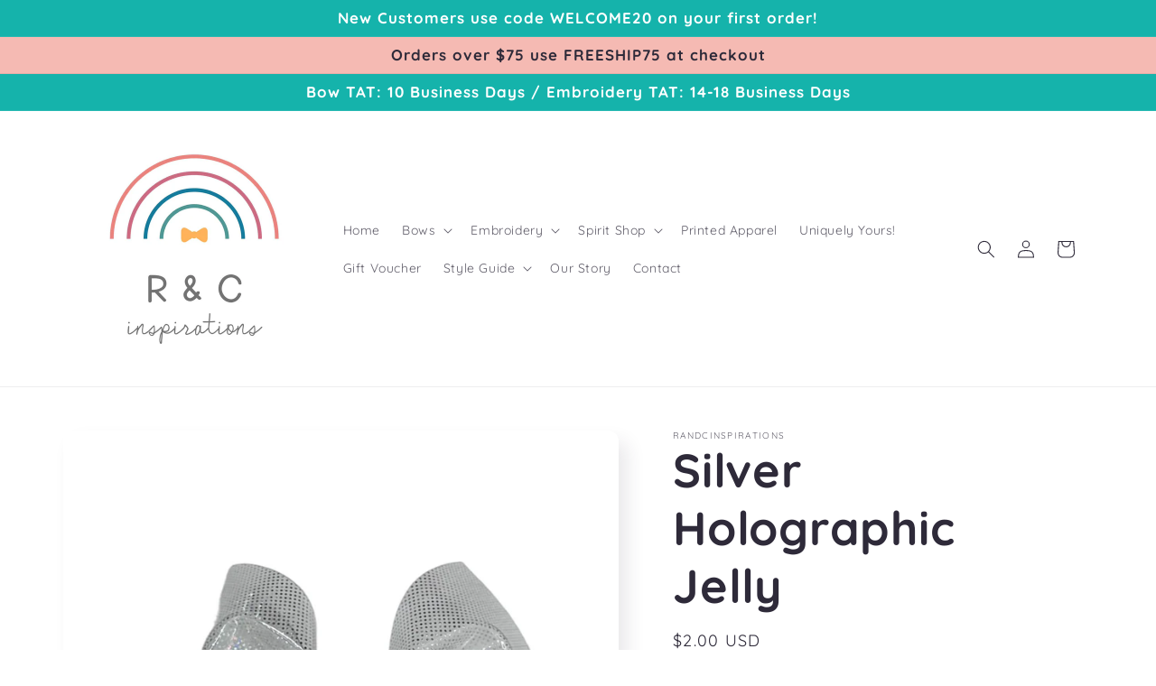

--- FILE ---
content_type: text/html; charset=utf-8
request_url: https://randcinspirations.com/products/silver-holographic-jelly
body_size: 26957
content:
<!doctype html>
<html class="no-js" lang="en">
  <head>
    <meta charset="utf-8">
    <meta http-equiv="X-UA-Compatible" content="IE=edge">
    <meta name="viewport" content="width=device-width,initial-scale=1">
    <meta name="theme-color" content="">
    <link rel="canonical" href="https://randcinspirations.com/products/silver-holographic-jelly">
    <link rel="preconnect" href="https://cdn.shopify.com" crossorigin><link rel="icon" type="image/png" href="//randcinspirations.com/cdn/shop/files/favicon_39a01b61-f495-4c22-8c7d-c338811d3e77.jpg?crop=center&height=32&v=1649949165&width=32"><link rel="preconnect" href="https://fonts.shopifycdn.com" crossorigin><title>
      Silver Holographic Jelly
 &ndash; RandCInspirations</title>

    
      <meta name="description" content="  This gorgeous bow is perfect for fun in the sun or summer water fun. The jelly material allows everyday wear or water fun. We back the bow with a metal clip to ensure it will stay in the hair. After your water fun, rinse off your bow in water (non-chlorine or salt) to ensure the integrity of your bow and clip.  Turn ">
    

    

<meta property="og:site_name" content="RandCInspirations">
<meta property="og:url" content="https://randcinspirations.com/products/silver-holographic-jelly">
<meta property="og:title" content="Silver Holographic Jelly">
<meta property="og:type" content="product">
<meta property="og:description" content="  This gorgeous bow is perfect for fun in the sun or summer water fun. The jelly material allows everyday wear or water fun. We back the bow with a metal clip to ensure it will stay in the hair. After your water fun, rinse off your bow in water (non-chlorine or salt) to ensure the integrity of your bow and clip.  Turn "><meta property="og:image" content="http://randcinspirations.com/cdn/shop/files/image_814f81ec-adee-4a4a-8c04-4b0e4080c621.jpg?v=1686580001">
  <meta property="og:image:secure_url" content="https://randcinspirations.com/cdn/shop/files/image_814f81ec-adee-4a4a-8c04-4b0e4080c621.jpg?v=1686580001">
  <meta property="og:image:width" content="1392">
  <meta property="og:image:height" content="1392"><meta property="og:price:amount" content="2.00">
  <meta property="og:price:currency" content="USD"><meta name="twitter:card" content="summary_large_image">
<meta name="twitter:title" content="Silver Holographic Jelly">
<meta name="twitter:description" content="  This gorgeous bow is perfect for fun in the sun or summer water fun. The jelly material allows everyday wear or water fun. We back the bow with a metal clip to ensure it will stay in the hair. After your water fun, rinse off your bow in water (non-chlorine or salt) to ensure the integrity of your bow and clip.  Turn ">


    <script src="//randcinspirations.com/cdn/shop/t/12/assets/global.js?v=149496944046504657681674125836" defer="defer"></script>
    <script>window.performance && window.performance.mark && window.performance.mark('shopify.content_for_header.start');</script><meta id="shopify-digital-wallet" name="shopify-digital-wallet" content="/60489466110/digital_wallets/dialog">
<meta name="shopify-checkout-api-token" content="e5542356fa6dfb58c87c06cfe3d43aee">
<link rel="alternate" type="application/json+oembed" href="https://randcinspirations.com/products/silver-holographic-jelly.oembed">
<script async="async" src="/checkouts/internal/preloads.js?locale=en-US"></script>
<link rel="preconnect" href="https://shop.app" crossorigin="anonymous">
<script async="async" src="https://shop.app/checkouts/internal/preloads.js?locale=en-US&shop_id=60489466110" crossorigin="anonymous"></script>
<script id="apple-pay-shop-capabilities" type="application/json">{"shopId":60489466110,"countryCode":"US","currencyCode":"USD","merchantCapabilities":["supports3DS"],"merchantId":"gid:\/\/shopify\/Shop\/60489466110","merchantName":"RandCInspirations","requiredBillingContactFields":["postalAddress","email","phone"],"requiredShippingContactFields":["postalAddress","email","phone"],"shippingType":"shipping","supportedNetworks":["visa","masterCard","amex","discover","elo","jcb"],"total":{"type":"pending","label":"RandCInspirations","amount":"1.00"},"shopifyPaymentsEnabled":true,"supportsSubscriptions":true}</script>
<script id="shopify-features" type="application/json">{"accessToken":"e5542356fa6dfb58c87c06cfe3d43aee","betas":["rich-media-storefront-analytics"],"domain":"randcinspirations.com","predictiveSearch":true,"shopId":60489466110,"locale":"en"}</script>
<script>var Shopify = Shopify || {};
Shopify.shop = "randcinspirations.myshopify.com";
Shopify.locale = "en";
Shopify.currency = {"active":"USD","rate":"1.0"};
Shopify.country = "US";
Shopify.theme = {"name":"Sense | hulk PO","id":136297087230,"schema_name":"Sense","schema_version":"5.0.1","theme_store_id":1356,"role":"main"};
Shopify.theme.handle = "null";
Shopify.theme.style = {"id":null,"handle":null};
Shopify.cdnHost = "randcinspirations.com/cdn";
Shopify.routes = Shopify.routes || {};
Shopify.routes.root = "/";</script>
<script type="module">!function(o){(o.Shopify=o.Shopify||{}).modules=!0}(window);</script>
<script>!function(o){function n(){var o=[];function n(){o.push(Array.prototype.slice.apply(arguments))}return n.q=o,n}var t=o.Shopify=o.Shopify||{};t.loadFeatures=n(),t.autoloadFeatures=n()}(window);</script>
<script>
  window.ShopifyPay = window.ShopifyPay || {};
  window.ShopifyPay.apiHost = "shop.app\/pay";
  window.ShopifyPay.redirectState = null;
</script>
<script id="shop-js-analytics" type="application/json">{"pageType":"product"}</script>
<script defer="defer" async type="module" src="//randcinspirations.com/cdn/shopifycloud/shop-js/modules/v2/client.init-shop-cart-sync_C5BV16lS.en.esm.js"></script>
<script defer="defer" async type="module" src="//randcinspirations.com/cdn/shopifycloud/shop-js/modules/v2/chunk.common_CygWptCX.esm.js"></script>
<script type="module">
  await import("//randcinspirations.com/cdn/shopifycloud/shop-js/modules/v2/client.init-shop-cart-sync_C5BV16lS.en.esm.js");
await import("//randcinspirations.com/cdn/shopifycloud/shop-js/modules/v2/chunk.common_CygWptCX.esm.js");

  window.Shopify.SignInWithShop?.initShopCartSync?.({"fedCMEnabled":true,"windoidEnabled":true});

</script>
<script defer="defer" async type="module" src="//randcinspirations.com/cdn/shopifycloud/shop-js/modules/v2/client.payment-terms_CZxnsJam.en.esm.js"></script>
<script defer="defer" async type="module" src="//randcinspirations.com/cdn/shopifycloud/shop-js/modules/v2/chunk.common_CygWptCX.esm.js"></script>
<script defer="defer" async type="module" src="//randcinspirations.com/cdn/shopifycloud/shop-js/modules/v2/chunk.modal_D71HUcav.esm.js"></script>
<script type="module">
  await import("//randcinspirations.com/cdn/shopifycloud/shop-js/modules/v2/client.payment-terms_CZxnsJam.en.esm.js");
await import("//randcinspirations.com/cdn/shopifycloud/shop-js/modules/v2/chunk.common_CygWptCX.esm.js");
await import("//randcinspirations.com/cdn/shopifycloud/shop-js/modules/v2/chunk.modal_D71HUcav.esm.js");

  
</script>
<script>
  window.Shopify = window.Shopify || {};
  if (!window.Shopify.featureAssets) window.Shopify.featureAssets = {};
  window.Shopify.featureAssets['shop-js'] = {"shop-cart-sync":["modules/v2/client.shop-cart-sync_ZFArdW7E.en.esm.js","modules/v2/chunk.common_CygWptCX.esm.js"],"init-fed-cm":["modules/v2/client.init-fed-cm_CmiC4vf6.en.esm.js","modules/v2/chunk.common_CygWptCX.esm.js"],"shop-button":["modules/v2/client.shop-button_tlx5R9nI.en.esm.js","modules/v2/chunk.common_CygWptCX.esm.js"],"shop-cash-offers":["modules/v2/client.shop-cash-offers_DOA2yAJr.en.esm.js","modules/v2/chunk.common_CygWptCX.esm.js","modules/v2/chunk.modal_D71HUcav.esm.js"],"init-windoid":["modules/v2/client.init-windoid_sURxWdc1.en.esm.js","modules/v2/chunk.common_CygWptCX.esm.js"],"shop-toast-manager":["modules/v2/client.shop-toast-manager_ClPi3nE9.en.esm.js","modules/v2/chunk.common_CygWptCX.esm.js"],"init-shop-email-lookup-coordinator":["modules/v2/client.init-shop-email-lookup-coordinator_B8hsDcYM.en.esm.js","modules/v2/chunk.common_CygWptCX.esm.js"],"init-shop-cart-sync":["modules/v2/client.init-shop-cart-sync_C5BV16lS.en.esm.js","modules/v2/chunk.common_CygWptCX.esm.js"],"avatar":["modules/v2/client.avatar_BTnouDA3.en.esm.js"],"pay-button":["modules/v2/client.pay-button_FdsNuTd3.en.esm.js","modules/v2/chunk.common_CygWptCX.esm.js"],"init-customer-accounts":["modules/v2/client.init-customer-accounts_DxDtT_ad.en.esm.js","modules/v2/client.shop-login-button_C5VAVYt1.en.esm.js","modules/v2/chunk.common_CygWptCX.esm.js","modules/v2/chunk.modal_D71HUcav.esm.js"],"init-shop-for-new-customer-accounts":["modules/v2/client.init-shop-for-new-customer-accounts_ChsxoAhi.en.esm.js","modules/v2/client.shop-login-button_C5VAVYt1.en.esm.js","modules/v2/chunk.common_CygWptCX.esm.js","modules/v2/chunk.modal_D71HUcav.esm.js"],"shop-login-button":["modules/v2/client.shop-login-button_C5VAVYt1.en.esm.js","modules/v2/chunk.common_CygWptCX.esm.js","modules/v2/chunk.modal_D71HUcav.esm.js"],"init-customer-accounts-sign-up":["modules/v2/client.init-customer-accounts-sign-up_CPSyQ0Tj.en.esm.js","modules/v2/client.shop-login-button_C5VAVYt1.en.esm.js","modules/v2/chunk.common_CygWptCX.esm.js","modules/v2/chunk.modal_D71HUcav.esm.js"],"shop-follow-button":["modules/v2/client.shop-follow-button_Cva4Ekp9.en.esm.js","modules/v2/chunk.common_CygWptCX.esm.js","modules/v2/chunk.modal_D71HUcav.esm.js"],"checkout-modal":["modules/v2/client.checkout-modal_BPM8l0SH.en.esm.js","modules/v2/chunk.common_CygWptCX.esm.js","modules/v2/chunk.modal_D71HUcav.esm.js"],"lead-capture":["modules/v2/client.lead-capture_Bi8yE_yS.en.esm.js","modules/v2/chunk.common_CygWptCX.esm.js","modules/v2/chunk.modal_D71HUcav.esm.js"],"shop-login":["modules/v2/client.shop-login_D6lNrXab.en.esm.js","modules/v2/chunk.common_CygWptCX.esm.js","modules/v2/chunk.modal_D71HUcav.esm.js"],"payment-terms":["modules/v2/client.payment-terms_CZxnsJam.en.esm.js","modules/v2/chunk.common_CygWptCX.esm.js","modules/v2/chunk.modal_D71HUcav.esm.js"]};
</script>
<script>(function() {
  var isLoaded = false;
  function asyncLoad() {
    if (isLoaded) return;
    isLoaded = true;
    var urls = ["https:\/\/tnc-app.herokuapp.com\/get_script\/522d00b4bc3a11ecb98fbe89cd7d3fd9.js?v=755108\u0026shop=randcinspirations.myshopify.com","https:\/\/api.omegatheme.com\/facebook-chat\/facebook-chat.js?v=1649977725\u0026shop=randcinspirations.myshopify.com","https:\/\/api.omegatheme.com\/facebook-chat\/client\/omg-fbc-custom.js?v=1649973192\u0026shop=randcinspirations.myshopify.com"];
    for (var i = 0; i < urls.length; i++) {
      var s = document.createElement('script');
      s.type = 'text/javascript';
      s.async = true;
      s.src = urls[i];
      var x = document.getElementsByTagName('script')[0];
      x.parentNode.insertBefore(s, x);
    }
  };
  if(window.attachEvent) {
    window.attachEvent('onload', asyncLoad);
  } else {
    window.addEventListener('load', asyncLoad, false);
  }
})();</script>
<script id="__st">var __st={"a":60489466110,"offset":-18000,"reqid":"198b382e-5843-4985-8502-7f780f942c95-1768674611","pageurl":"randcinspirations.com\/products\/silver-holographic-jelly","u":"b7ab8b5615cd","p":"product","rtyp":"product","rid":8070721143038};</script>
<script>window.ShopifyPaypalV4VisibilityTracking = true;</script>
<script id="captcha-bootstrap">!function(){'use strict';const t='contact',e='account',n='new_comment',o=[[t,t],['blogs',n],['comments',n],[t,'customer']],c=[[e,'customer_login'],[e,'guest_login'],[e,'recover_customer_password'],[e,'create_customer']],r=t=>t.map((([t,e])=>`form[action*='/${t}']:not([data-nocaptcha='true']) input[name='form_type'][value='${e}']`)).join(','),a=t=>()=>t?[...document.querySelectorAll(t)].map((t=>t.form)):[];function s(){const t=[...o],e=r(t);return a(e)}const i='password',u='form_key',d=['recaptcha-v3-token','g-recaptcha-response','h-captcha-response',i],f=()=>{try{return window.sessionStorage}catch{return}},m='__shopify_v',_=t=>t.elements[u];function p(t,e,n=!1){try{const o=window.sessionStorage,c=JSON.parse(o.getItem(e)),{data:r}=function(t){const{data:e,action:n}=t;return t[m]||n?{data:e,action:n}:{data:t,action:n}}(c);for(const[e,n]of Object.entries(r))t.elements[e]&&(t.elements[e].value=n);n&&o.removeItem(e)}catch(o){console.error('form repopulation failed',{error:o})}}const l='form_type',E='cptcha';function T(t){t.dataset[E]=!0}const w=window,h=w.document,L='Shopify',v='ce_forms',y='captcha';let A=!1;((t,e)=>{const n=(g='f06e6c50-85a8-45c8-87d0-21a2b65856fe',I='https://cdn.shopify.com/shopifycloud/storefront-forms-hcaptcha/ce_storefront_forms_captcha_hcaptcha.v1.5.2.iife.js',D={infoText:'Protected by hCaptcha',privacyText:'Privacy',termsText:'Terms'},(t,e,n)=>{const o=w[L][v],c=o.bindForm;if(c)return c(t,g,e,D).then(n);var r;o.q.push([[t,g,e,D],n]),r=I,A||(h.body.append(Object.assign(h.createElement('script'),{id:'captcha-provider',async:!0,src:r})),A=!0)});var g,I,D;w[L]=w[L]||{},w[L][v]=w[L][v]||{},w[L][v].q=[],w[L][y]=w[L][y]||{},w[L][y].protect=function(t,e){n(t,void 0,e),T(t)},Object.freeze(w[L][y]),function(t,e,n,w,h,L){const[v,y,A,g]=function(t,e,n){const i=e?o:[],u=t?c:[],d=[...i,...u],f=r(d),m=r(i),_=r(d.filter((([t,e])=>n.includes(e))));return[a(f),a(m),a(_),s()]}(w,h,L),I=t=>{const e=t.target;return e instanceof HTMLFormElement?e:e&&e.form},D=t=>v().includes(t);t.addEventListener('submit',(t=>{const e=I(t);if(!e)return;const n=D(e)&&!e.dataset.hcaptchaBound&&!e.dataset.recaptchaBound,o=_(e),c=g().includes(e)&&(!o||!o.value);(n||c)&&t.preventDefault(),c&&!n&&(function(t){try{if(!f())return;!function(t){const e=f();if(!e)return;const n=_(t);if(!n)return;const o=n.value;o&&e.removeItem(o)}(t);const e=Array.from(Array(32),(()=>Math.random().toString(36)[2])).join('');!function(t,e){_(t)||t.append(Object.assign(document.createElement('input'),{type:'hidden',name:u})),t.elements[u].value=e}(t,e),function(t,e){const n=f();if(!n)return;const o=[...t.querySelectorAll(`input[type='${i}']`)].map((({name:t})=>t)),c=[...d,...o],r={};for(const[a,s]of new FormData(t).entries())c.includes(a)||(r[a]=s);n.setItem(e,JSON.stringify({[m]:1,action:t.action,data:r}))}(t,e)}catch(e){console.error('failed to persist form',e)}}(e),e.submit())}));const S=(t,e)=>{t&&!t.dataset[E]&&(n(t,e.some((e=>e===t))),T(t))};for(const o of['focusin','change'])t.addEventListener(o,(t=>{const e=I(t);D(e)&&S(e,y())}));const B=e.get('form_key'),M=e.get(l),P=B&&M;t.addEventListener('DOMContentLoaded',(()=>{const t=y();if(P)for(const e of t)e.elements[l].value===M&&p(e,B);[...new Set([...A(),...v().filter((t=>'true'===t.dataset.shopifyCaptcha))])].forEach((e=>S(e,t)))}))}(h,new URLSearchParams(w.location.search),n,t,e,['guest_login'])})(!0,!0)}();</script>
<script integrity="sha256-4kQ18oKyAcykRKYeNunJcIwy7WH5gtpwJnB7kiuLZ1E=" data-source-attribution="shopify.loadfeatures" defer="defer" src="//randcinspirations.com/cdn/shopifycloud/storefront/assets/storefront/load_feature-a0a9edcb.js" crossorigin="anonymous"></script>
<script crossorigin="anonymous" defer="defer" src="//randcinspirations.com/cdn/shopifycloud/storefront/assets/shopify_pay/storefront-65b4c6d7.js?v=20250812"></script>
<script data-source-attribution="shopify.dynamic_checkout.dynamic.init">var Shopify=Shopify||{};Shopify.PaymentButton=Shopify.PaymentButton||{isStorefrontPortableWallets:!0,init:function(){window.Shopify.PaymentButton.init=function(){};var t=document.createElement("script");t.src="https://randcinspirations.com/cdn/shopifycloud/portable-wallets/latest/portable-wallets.en.js",t.type="module",document.head.appendChild(t)}};
</script>
<script data-source-attribution="shopify.dynamic_checkout.buyer_consent">
  function portableWalletsHideBuyerConsent(e){var t=document.getElementById("shopify-buyer-consent"),n=document.getElementById("shopify-subscription-policy-button");t&&n&&(t.classList.add("hidden"),t.setAttribute("aria-hidden","true"),n.removeEventListener("click",e))}function portableWalletsShowBuyerConsent(e){var t=document.getElementById("shopify-buyer-consent"),n=document.getElementById("shopify-subscription-policy-button");t&&n&&(t.classList.remove("hidden"),t.removeAttribute("aria-hidden"),n.addEventListener("click",e))}window.Shopify?.PaymentButton&&(window.Shopify.PaymentButton.hideBuyerConsent=portableWalletsHideBuyerConsent,window.Shopify.PaymentButton.showBuyerConsent=portableWalletsShowBuyerConsent);
</script>
<script data-source-attribution="shopify.dynamic_checkout.cart.bootstrap">document.addEventListener("DOMContentLoaded",(function(){function t(){return document.querySelector("shopify-accelerated-checkout-cart, shopify-accelerated-checkout")}if(t())Shopify.PaymentButton.init();else{new MutationObserver((function(e,n){t()&&(Shopify.PaymentButton.init(),n.disconnect())})).observe(document.body,{childList:!0,subtree:!0})}}));
</script>
<script id='scb4127' type='text/javascript' async='' src='https://randcinspirations.com/cdn/shopifycloud/privacy-banner/storefront-banner.js'></script><link id="shopify-accelerated-checkout-styles" rel="stylesheet" media="screen" href="https://randcinspirations.com/cdn/shopifycloud/portable-wallets/latest/accelerated-checkout-backwards-compat.css" crossorigin="anonymous">
<style id="shopify-accelerated-checkout-cart">
        #shopify-buyer-consent {
  margin-top: 1em;
  display: inline-block;
  width: 100%;
}

#shopify-buyer-consent.hidden {
  display: none;
}

#shopify-subscription-policy-button {
  background: none;
  border: none;
  padding: 0;
  text-decoration: underline;
  font-size: inherit;
  cursor: pointer;
}

#shopify-subscription-policy-button::before {
  box-shadow: none;
}

      </style>
<script id="sections-script" data-sections="header,footer" defer="defer" src="//randcinspirations.com/cdn/shop/t/12/compiled_assets/scripts.js?847"></script>
<script>window.performance && window.performance.mark && window.performance.mark('shopify.content_for_header.end');</script>


    <style data-shopify>
      @font-face {
  font-family: Quicksand;
  font-weight: 400;
  font-style: normal;
  font-display: swap;
  src: url("//randcinspirations.com/cdn/fonts/quicksand/quicksand_n4.bf8322a9d1da765aa396ad7b6eeb81930a6214de.woff2") format("woff2"),
       url("//randcinspirations.com/cdn/fonts/quicksand/quicksand_n4.fa4cbd232d3483059e72b11f7239959a64c98426.woff") format("woff");
}

      @font-face {
  font-family: Quicksand;
  font-weight: 700;
  font-style: normal;
  font-display: swap;
  src: url("//randcinspirations.com/cdn/fonts/quicksand/quicksand_n7.d375fe11182475f82f7bb6306a0a0e4018995610.woff2") format("woff2"),
       url("//randcinspirations.com/cdn/fonts/quicksand/quicksand_n7.8ac2ae2fc4b90ef79aaa7aedb927d39f9f9aa3f4.woff") format("woff");
}

      
      
      @font-face {
  font-family: Quicksand;
  font-weight: 700;
  font-style: normal;
  font-display: swap;
  src: url("//randcinspirations.com/cdn/fonts/quicksand/quicksand_n7.d375fe11182475f82f7bb6306a0a0e4018995610.woff2") format("woff2"),
       url("//randcinspirations.com/cdn/fonts/quicksand/quicksand_n7.8ac2ae2fc4b90ef79aaa7aedb927d39f9f9aa3f4.woff") format("woff");
}


      :root {
        --font-body-family: Quicksand, sans-serif;
        --font-body-style: normal;
        --font-body-weight: 400;
        --font-body-weight-bold: 700;

        --font-heading-family: Quicksand, sans-serif;
        --font-heading-style: normal;
        --font-heading-weight: 700;

        --font-body-scale: 1.0;
        --font-heading-scale: 1.3;

        --color-base-text: 46, 42, 57;
        --color-shadow: 46, 42, 57;
        --color-base-background-1: 255, 255, 255;
        --color-base-background-2: 245, 186, 179;
        --color-base-solid-button-labels: 255, 255, 255;
        --color-base-outline-button-labels: 46, 42, 57;
        --color-base-accent-1: 21, 179, 171;
        --color-base-accent-2: 135, 177, 175;
        --payment-terms-background-color: #ffffff;

        --gradient-base-background-1: #ffffff;
        --gradient-base-background-2: #f5bab3;
        --gradient-base-accent-1: #15b3ab;
        --gradient-base-accent-2: #87b1af;

        --media-padding: px;
        --media-border-opacity: 0.1;
        --media-border-width: 0px;
        --media-radius: 12px;
        --media-shadow-opacity: 0.1;
        --media-shadow-horizontal-offset: 10px;
        --media-shadow-vertical-offset: 12px;
        --media-shadow-blur-radius: 20px;
        --media-shadow-visible: 1;

        --page-width: 120rem;
        --page-width-margin: 0rem;

        --product-card-image-padding: 0.0rem;
        --product-card-corner-radius: 1.2rem;
        --product-card-text-alignment: center;
        --product-card-border-width: 0.0rem;
        --product-card-border-opacity: 0.1;
        --product-card-shadow-opacity: 0.05;
        --product-card-shadow-visible: 1;
        --product-card-shadow-horizontal-offset: 1.0rem;
        --product-card-shadow-vertical-offset: 1.0rem;
        --product-card-shadow-blur-radius: 3.5rem;

        --collection-card-image-padding: 0.0rem;
        --collection-card-corner-radius: 1.2rem;
        --collection-card-text-alignment: center;
        --collection-card-border-width: 0.0rem;
        --collection-card-border-opacity: 0.1;
        --collection-card-shadow-opacity: 0.05;
        --collection-card-shadow-visible: 1;
        --collection-card-shadow-horizontal-offset: 1.0rem;
        --collection-card-shadow-vertical-offset: 1.0rem;
        --collection-card-shadow-blur-radius: 3.5rem;

        --blog-card-image-padding: 0.0rem;
        --blog-card-corner-radius: 1.2rem;
        --blog-card-text-alignment: center;
        --blog-card-border-width: 0.0rem;
        --blog-card-border-opacity: 0.1;
        --blog-card-shadow-opacity: 0.05;
        --blog-card-shadow-visible: 1;
        --blog-card-shadow-horizontal-offset: 1.0rem;
        --blog-card-shadow-vertical-offset: 1.0rem;
        --blog-card-shadow-blur-radius: 3.5rem;

        --badge-corner-radius: 2.0rem;

        --popup-border-width: 1px;
        --popup-border-opacity: 0.1;
        --popup-corner-radius: 22px;
        --popup-shadow-opacity: 0.1;
        --popup-shadow-horizontal-offset: 10px;
        --popup-shadow-vertical-offset: 12px;
        --popup-shadow-blur-radius: 20px;

        --drawer-border-width: 1px;
        --drawer-border-opacity: 0.1;
        --drawer-shadow-opacity: 0.0;
        --drawer-shadow-horizontal-offset: 0px;
        --drawer-shadow-vertical-offset: 4px;
        --drawer-shadow-blur-radius: 5px;

        --spacing-sections-desktop: 36px;
        --spacing-sections-mobile: 25px;

        --grid-desktop-vertical-spacing: 40px;
        --grid-desktop-horizontal-spacing: 40px;
        --grid-mobile-vertical-spacing: 20px;
        --grid-mobile-horizontal-spacing: 20px;

        --text-boxes-border-opacity: 0.1;
        --text-boxes-border-width: 0px;
        --text-boxes-radius: 24px;
        --text-boxes-shadow-opacity: 0.0;
        --text-boxes-shadow-visible: 0;
        --text-boxes-shadow-horizontal-offset: 10px;
        --text-boxes-shadow-vertical-offset: 12px;
        --text-boxes-shadow-blur-radius: 20px;

        --buttons-radius: 10px;
        --buttons-radius-outset: 11px;
        --buttons-border-width: 1px;
        --buttons-border-opacity: 0.55;
        --buttons-shadow-opacity: 0.0;
        --buttons-shadow-visible: 0;
        --buttons-shadow-horizontal-offset: 0px;
        --buttons-shadow-vertical-offset: 4px;
        --buttons-shadow-blur-radius: 5px;
        --buttons-border-offset: 0.3px;

        --inputs-radius: 10px;
        --inputs-border-width: 1px;
        --inputs-border-opacity: 0.55;
        --inputs-shadow-opacity: 0.0;
        --inputs-shadow-horizontal-offset: 0px;
        --inputs-margin-offset: 0px;
        --inputs-shadow-vertical-offset: 4px;
        --inputs-shadow-blur-radius: 5px;
        --inputs-radius-outset: 11px;

        --variant-pills-radius: 10px;
        --variant-pills-border-width: 0px;
        --variant-pills-border-opacity: 0.1;
        --variant-pills-shadow-opacity: 0.0;
        --variant-pills-shadow-horizontal-offset: 0px;
        --variant-pills-shadow-vertical-offset: 4px;
        --variant-pills-shadow-blur-radius: 5px;
      }

      *,
      *::before,
      *::after {
        box-sizing: inherit;
      }

      html {
        box-sizing: border-box;
        font-size: calc(var(--font-body-scale) * 62.5%);
        height: 100%;
      }

      body {
        display: grid;
        grid-template-rows: auto auto 1fr auto;
        grid-template-columns: 100%;
        min-height: 100%;
        margin: 0;
        font-size: 1.5rem;
        letter-spacing: 0.06rem;
        line-height: calc(1 + 0.8 / var(--font-body-scale));
        font-family: var(--font-body-family);
        font-style: var(--font-body-style);
        font-weight: var(--font-body-weight);
      }

      @media screen and (min-width: 750px) {
        body {
          font-size: 1.6rem;
        }
      }
    </style>

    <link href="//randcinspirations.com/cdn/shop/t/12/assets/base.css?v=88290808517547527771674125836" rel="stylesheet" type="text/css" media="all" />
<link rel="preload" as="font" href="//randcinspirations.com/cdn/fonts/quicksand/quicksand_n4.bf8322a9d1da765aa396ad7b6eeb81930a6214de.woff2" type="font/woff2" crossorigin><link rel="preload" as="font" href="//randcinspirations.com/cdn/fonts/quicksand/quicksand_n7.d375fe11182475f82f7bb6306a0a0e4018995610.woff2" type="font/woff2" crossorigin><link rel="stylesheet" href="//randcinspirations.com/cdn/shop/t/12/assets/component-predictive-search.css?v=83512081251802922551674125836" media="print" onload="this.media='all'"><script>document.documentElement.className = document.documentElement.className.replace('no-js', 'js');
    if (Shopify.designMode) {
      document.documentElement.classList.add('shopify-design-mode');
    }
    </script>
  <!-- BEGIN app block: shopify://apps/tnc-terms-checkbox/blocks/app-embed/2b45c8fb-5ee2-4392-8a72-b663da1d38ad -->
<script async src="https://app.tncapp.com/get_script/?shop_url=randcinspirations.myshopify.com"></script>


<!-- END app block --><!-- BEGIN app block: shopify://apps/hulk-product-options/blocks/app-embed/380168ef-9475-4244-a291-f66b189208b5 --><!-- BEGIN app snippet: hulkapps_product_options --><script>
    
        window.hulkapps = {
        shop_slug: "randcinspirations",
        store_id: "randcinspirations.myshopify.com",
        money_format: "${{amount}}",
        cart: null,
        product: null,
        product_collections: null,
        product_variants: null,
        is_volume_discount: null,
        is_product_option: true,
        product_id: null,
        page_type: null,
        po_url: "https://productoption.hulkapps.com",
        po_proxy_url: "https://randcinspirations.com",
        vd_url: "https://volumediscount.hulkapps.com",
        customer: null,
        hulkapps_extension_js: true

    }
    window.is_hulkpo_installed=true
    

      window.hulkapps.page_type = "cart";
      window.hulkapps.cart = {"note":null,"attributes":{},"original_total_price":0,"total_price":0,"total_discount":0,"total_weight":0.0,"item_count":0,"items":[],"requires_shipping":false,"currency":"USD","items_subtotal_price":0,"cart_level_discount_applications":[],"checkout_charge_amount":0}
      if (typeof window.hulkapps.cart.items == "object") {
        for (var i=0; i<window.hulkapps.cart.items.length; i++) {
          ["sku", "grams", "vendor", "url", "image", "handle", "requires_shipping", "product_type", "product_description"].map(function(a) {
            delete window.hulkapps.cart.items[i][a]
          })
        }
      }
      window.hulkapps.cart_collections = {}
      

    
      window.hulkapps.page_type = "product"
      window.hulkapps.product_id = "8070721143038";
      window.hulkapps.product = {"id":8070721143038,"title":"Silver Holographic Jelly","handle":"silver-holographic-jelly","description":"\u003cp\u003e \u003c\/p\u003e\n\u003cp data-mce-fragment=\"1\"\u003e\u003cmeta charset=\"UTF-8\"\u003e\u003cspan\u003eThis gorgeous bow is perfect for fun in the sun or summer water fun. The jelly material allows everyday wear or water fun. We back the bow with a metal clip to ensure it will stay in the hair. After your water fun, rinse off your bow in water (non-chlorine or salt) to ensure the integrity of your bow and clip. \u003c\/span\u003e\u003c\/p\u003e\n\u003cp data-mce-fragment=\"1\"\u003eTurn around time for orders will be 7-12 business days, but may ship prior to this timeframe. \u003cbr\u003e\u003c\/p\u003e\n\u003cp data-mce-fragment=\"1\"\u003e\u003cspan data-mce-fragment=\"1\"\u003eWe do our best to ensure the integrity of the material texture, and color while producing our photos. Please keep in mind that colors may vary due to editing. Since most of our items are handcrafted no two items are alike, although we try our best to ensure continuity. \u003c\/span\u003e\u003c\/p\u003e\n\u003cp data-mce-fragment=\"1\"\u003e\u003cspan data-mce-fragment=\"1\"\u003eSafety is very important to us. This item is not a toy. Children should be supervised at all times while wearing their bows and hair accessories as some items contain small places and parts. Please never allow a child to sleep while wearing their bow or hair accessory.\u003c\/span\u003e\u003c\/p\u003e\n\u003cp data-mce-fragment=\"1\"\u003e\u003cspan data-mce-fragment=\"1\"\u003eThis item is handmade.\u003c\/span\u003e\u003c\/p\u003e","published_at":"2023-06-12T10:17:47-04:00","created_at":"2023-06-12T10:17:47-04:00","vendor":"RandCInspirations","type":"","tags":[],"price":200,"price_min":200,"price_max":200,"available":true,"price_varies":false,"compare_at_price":null,"compare_at_price_min":0,"compare_at_price_max":0,"compare_at_price_varies":false,"variants":[{"id":44069852512510,"title":"Default Title","option1":"Default Title","option2":null,"option3":null,"sku":"","requires_shipping":true,"taxable":true,"featured_image":null,"available":true,"name":"Silver Holographic Jelly","public_title":null,"options":["Default Title"],"price":200,"weight":0,"compare_at_price":null,"inventory_management":"shopify","barcode":"","requires_selling_plan":false,"selling_plan_allocations":[]}],"images":["\/\/randcinspirations.com\/cdn\/shop\/files\/image_814f81ec-adee-4a4a-8c04-4b0e4080c621.jpg?v=1686580001","\/\/randcinspirations.com\/cdn\/shop\/files\/image_2bb739ac-a6a1-4892-94b7-22ddf10aec33.jpg?v=1686580048","\/\/randcinspirations.com\/cdn\/shop\/files\/image_0f0da35a-0669-40ed-a424-0967e8e0d1ea.jpg?v=1686580049"],"featured_image":"\/\/randcinspirations.com\/cdn\/shop\/files\/image_814f81ec-adee-4a4a-8c04-4b0e4080c621.jpg?v=1686580001","options":["Title"],"media":[{"alt":null,"id":32413756621054,"position":1,"preview_image":{"aspect_ratio":1.0,"height":1392,"width":1392,"src":"\/\/randcinspirations.com\/cdn\/shop\/files\/image_814f81ec-adee-4a4a-8c04-4b0e4080c621.jpg?v=1686580001"},"aspect_ratio":1.0,"height":1392,"media_type":"image","src":"\/\/randcinspirations.com\/cdn\/shop\/files\/image_814f81ec-adee-4a4a-8c04-4b0e4080c621.jpg?v=1686580001","width":1392},{"alt":null,"id":32413758456062,"position":2,"preview_image":{"aspect_ratio":0.823,"height":2048,"width":1686,"src":"\/\/randcinspirations.com\/cdn\/shop\/files\/image_2bb739ac-a6a1-4892-94b7-22ddf10aec33.jpg?v=1686580048"},"aspect_ratio":0.823,"height":2048,"media_type":"image","src":"\/\/randcinspirations.com\/cdn\/shop\/files\/image_2bb739ac-a6a1-4892-94b7-22ddf10aec33.jpg?v=1686580048","width":1686},{"alt":null,"id":32413758488830,"position":3,"preview_image":{"aspect_ratio":1.0,"height":2048,"width":2048,"src":"\/\/randcinspirations.com\/cdn\/shop\/files\/image_0f0da35a-0669-40ed-a424-0967e8e0d1ea.jpg?v=1686580049"},"aspect_ratio":1.0,"height":2048,"media_type":"image","src":"\/\/randcinspirations.com\/cdn\/shop\/files\/image_0f0da35a-0669-40ed-a424-0967e8e0d1ea.jpg?v=1686580049","width":2048}],"requires_selling_plan":false,"selling_plan_groups":[],"content":"\u003cp\u003e \u003c\/p\u003e\n\u003cp data-mce-fragment=\"1\"\u003e\u003cmeta charset=\"UTF-8\"\u003e\u003cspan\u003eThis gorgeous bow is perfect for fun in the sun or summer water fun. The jelly material allows everyday wear or water fun. We back the bow with a metal clip to ensure it will stay in the hair. After your water fun, rinse off your bow in water (non-chlorine or salt) to ensure the integrity of your bow and clip. \u003c\/span\u003e\u003c\/p\u003e\n\u003cp data-mce-fragment=\"1\"\u003eTurn around time for orders will be 7-12 business days, but may ship prior to this timeframe. \u003cbr\u003e\u003c\/p\u003e\n\u003cp data-mce-fragment=\"1\"\u003e\u003cspan data-mce-fragment=\"1\"\u003eWe do our best to ensure the integrity of the material texture, and color while producing our photos. Please keep in mind that colors may vary due to editing. Since most of our items are handcrafted no two items are alike, although we try our best to ensure continuity. \u003c\/span\u003e\u003c\/p\u003e\n\u003cp data-mce-fragment=\"1\"\u003e\u003cspan data-mce-fragment=\"1\"\u003eSafety is very important to us. This item is not a toy. Children should be supervised at all times while wearing their bows and hair accessories as some items contain small places and parts. Please never allow a child to sleep while wearing their bow or hair accessory.\u003c\/span\u003e\u003c\/p\u003e\n\u003cp data-mce-fragment=\"1\"\u003e\u003cspan data-mce-fragment=\"1\"\u003eThis item is handmade.\u003c\/span\u003e\u003c\/p\u003e"}

      window.hulkapps.product_collection = []
      
        window.hulkapps.product_collection.push(393547481342)
      
        window.hulkapps.product_collection.push(396611649790)
      

      window.hulkapps.product_variant = []
      
        window.hulkapps.product_variant.push(44069852512510)
      

      window.hulkapps.product_collections = window.hulkapps.product_collection.toString();
      window.hulkapps.product_variants = window.hulkapps.product_variant.toString();

    

</script>

<!-- END app snippet --><!-- END app block --><script src="https://cdn.shopify.com/extensions/019b9c2b-77f8-7b74-afb5-bcf1f8a2c57e/productoption-172/assets/hulkcode.js" type="text/javascript" defer="defer"></script>
<link href="https://cdn.shopify.com/extensions/019b9c2b-77f8-7b74-afb5-bcf1f8a2c57e/productoption-172/assets/hulkcode.css" rel="stylesheet" type="text/css" media="all">
<link href="https://monorail-edge.shopifysvc.com" rel="dns-prefetch">
<script>(function(){if ("sendBeacon" in navigator && "performance" in window) {try {var session_token_from_headers = performance.getEntriesByType('navigation')[0].serverTiming.find(x => x.name == '_s').description;} catch {var session_token_from_headers = undefined;}var session_cookie_matches = document.cookie.match(/_shopify_s=([^;]*)/);var session_token_from_cookie = session_cookie_matches && session_cookie_matches.length === 2 ? session_cookie_matches[1] : "";var session_token = session_token_from_headers || session_token_from_cookie || "";function handle_abandonment_event(e) {var entries = performance.getEntries().filter(function(entry) {return /monorail-edge.shopifysvc.com/.test(entry.name);});if (!window.abandonment_tracked && entries.length === 0) {window.abandonment_tracked = true;var currentMs = Date.now();var navigation_start = performance.timing.navigationStart;var payload = {shop_id: 60489466110,url: window.location.href,navigation_start,duration: currentMs - navigation_start,session_token,page_type: "product"};window.navigator.sendBeacon("https://monorail-edge.shopifysvc.com/v1/produce", JSON.stringify({schema_id: "online_store_buyer_site_abandonment/1.1",payload: payload,metadata: {event_created_at_ms: currentMs,event_sent_at_ms: currentMs}}));}}window.addEventListener('pagehide', handle_abandonment_event);}}());</script>
<script id="web-pixels-manager-setup">(function e(e,d,r,n,o){if(void 0===o&&(o={}),!Boolean(null===(a=null===(i=window.Shopify)||void 0===i?void 0:i.analytics)||void 0===a?void 0:a.replayQueue)){var i,a;window.Shopify=window.Shopify||{};var t=window.Shopify;t.analytics=t.analytics||{};var s=t.analytics;s.replayQueue=[],s.publish=function(e,d,r){return s.replayQueue.push([e,d,r]),!0};try{self.performance.mark("wpm:start")}catch(e){}var l=function(){var e={modern:/Edge?\/(1{2}[4-9]|1[2-9]\d|[2-9]\d{2}|\d{4,})\.\d+(\.\d+|)|Firefox\/(1{2}[4-9]|1[2-9]\d|[2-9]\d{2}|\d{4,})\.\d+(\.\d+|)|Chrom(ium|e)\/(9{2}|\d{3,})\.\d+(\.\d+|)|(Maci|X1{2}).+ Version\/(15\.\d+|(1[6-9]|[2-9]\d|\d{3,})\.\d+)([,.]\d+|)( \(\w+\)|)( Mobile\/\w+|) Safari\/|Chrome.+OPR\/(9{2}|\d{3,})\.\d+\.\d+|(CPU[ +]OS|iPhone[ +]OS|CPU[ +]iPhone|CPU IPhone OS|CPU iPad OS)[ +]+(15[._]\d+|(1[6-9]|[2-9]\d|\d{3,})[._]\d+)([._]\d+|)|Android:?[ /-](13[3-9]|1[4-9]\d|[2-9]\d{2}|\d{4,})(\.\d+|)(\.\d+|)|Android.+Firefox\/(13[5-9]|1[4-9]\d|[2-9]\d{2}|\d{4,})\.\d+(\.\d+|)|Android.+Chrom(ium|e)\/(13[3-9]|1[4-9]\d|[2-9]\d{2}|\d{4,})\.\d+(\.\d+|)|SamsungBrowser\/([2-9]\d|\d{3,})\.\d+/,legacy:/Edge?\/(1[6-9]|[2-9]\d|\d{3,})\.\d+(\.\d+|)|Firefox\/(5[4-9]|[6-9]\d|\d{3,})\.\d+(\.\d+|)|Chrom(ium|e)\/(5[1-9]|[6-9]\d|\d{3,})\.\d+(\.\d+|)([\d.]+$|.*Safari\/(?![\d.]+ Edge\/[\d.]+$))|(Maci|X1{2}).+ Version\/(10\.\d+|(1[1-9]|[2-9]\d|\d{3,})\.\d+)([,.]\d+|)( \(\w+\)|)( Mobile\/\w+|) Safari\/|Chrome.+OPR\/(3[89]|[4-9]\d|\d{3,})\.\d+\.\d+|(CPU[ +]OS|iPhone[ +]OS|CPU[ +]iPhone|CPU IPhone OS|CPU iPad OS)[ +]+(10[._]\d+|(1[1-9]|[2-9]\d|\d{3,})[._]\d+)([._]\d+|)|Android:?[ /-](13[3-9]|1[4-9]\d|[2-9]\d{2}|\d{4,})(\.\d+|)(\.\d+|)|Mobile Safari.+OPR\/([89]\d|\d{3,})\.\d+\.\d+|Android.+Firefox\/(13[5-9]|1[4-9]\d|[2-9]\d{2}|\d{4,})\.\d+(\.\d+|)|Android.+Chrom(ium|e)\/(13[3-9]|1[4-9]\d|[2-9]\d{2}|\d{4,})\.\d+(\.\d+|)|Android.+(UC? ?Browser|UCWEB|U3)[ /]?(15\.([5-9]|\d{2,})|(1[6-9]|[2-9]\d|\d{3,})\.\d+)\.\d+|SamsungBrowser\/(5\.\d+|([6-9]|\d{2,})\.\d+)|Android.+MQ{2}Browser\/(14(\.(9|\d{2,})|)|(1[5-9]|[2-9]\d|\d{3,})(\.\d+|))(\.\d+|)|K[Aa][Ii]OS\/(3\.\d+|([4-9]|\d{2,})\.\d+)(\.\d+|)/},d=e.modern,r=e.legacy,n=navigator.userAgent;return n.match(d)?"modern":n.match(r)?"legacy":"unknown"}(),u="modern"===l?"modern":"legacy",c=(null!=n?n:{modern:"",legacy:""})[u],f=function(e){return[e.baseUrl,"/wpm","/b",e.hashVersion,"modern"===e.buildTarget?"m":"l",".js"].join("")}({baseUrl:d,hashVersion:r,buildTarget:u}),m=function(e){var d=e.version,r=e.bundleTarget,n=e.surface,o=e.pageUrl,i=e.monorailEndpoint;return{emit:function(e){var a=e.status,t=e.errorMsg,s=(new Date).getTime(),l=JSON.stringify({metadata:{event_sent_at_ms:s},events:[{schema_id:"web_pixels_manager_load/3.1",payload:{version:d,bundle_target:r,page_url:o,status:a,surface:n,error_msg:t},metadata:{event_created_at_ms:s}}]});if(!i)return console&&console.warn&&console.warn("[Web Pixels Manager] No Monorail endpoint provided, skipping logging."),!1;try{return self.navigator.sendBeacon.bind(self.navigator)(i,l)}catch(e){}var u=new XMLHttpRequest;try{return u.open("POST",i,!0),u.setRequestHeader("Content-Type","text/plain"),u.send(l),!0}catch(e){return console&&console.warn&&console.warn("[Web Pixels Manager] Got an unhandled error while logging to Monorail."),!1}}}}({version:r,bundleTarget:l,surface:e.surface,pageUrl:self.location.href,monorailEndpoint:e.monorailEndpoint});try{o.browserTarget=l,function(e){var d=e.src,r=e.async,n=void 0===r||r,o=e.onload,i=e.onerror,a=e.sri,t=e.scriptDataAttributes,s=void 0===t?{}:t,l=document.createElement("script"),u=document.querySelector("head"),c=document.querySelector("body");if(l.async=n,l.src=d,a&&(l.integrity=a,l.crossOrigin="anonymous"),s)for(var f in s)if(Object.prototype.hasOwnProperty.call(s,f))try{l.dataset[f]=s[f]}catch(e){}if(o&&l.addEventListener("load",o),i&&l.addEventListener("error",i),u)u.appendChild(l);else{if(!c)throw new Error("Did not find a head or body element to append the script");c.appendChild(l)}}({src:f,async:!0,onload:function(){if(!function(){var e,d;return Boolean(null===(d=null===(e=window.Shopify)||void 0===e?void 0:e.analytics)||void 0===d?void 0:d.initialized)}()){var d=window.webPixelsManager.init(e)||void 0;if(d){var r=window.Shopify.analytics;r.replayQueue.forEach((function(e){var r=e[0],n=e[1],o=e[2];d.publishCustomEvent(r,n,o)})),r.replayQueue=[],r.publish=d.publishCustomEvent,r.visitor=d.visitor,r.initialized=!0}}},onerror:function(){return m.emit({status:"failed",errorMsg:"".concat(f," has failed to load")})},sri:function(e){var d=/^sha384-[A-Za-z0-9+/=]+$/;return"string"==typeof e&&d.test(e)}(c)?c:"",scriptDataAttributes:o}),m.emit({status:"loading"})}catch(e){m.emit({status:"failed",errorMsg:(null==e?void 0:e.message)||"Unknown error"})}}})({shopId: 60489466110,storefrontBaseUrl: "https://randcinspirations.com",extensionsBaseUrl: "https://extensions.shopifycdn.com/cdn/shopifycloud/web-pixels-manager",monorailEndpoint: "https://monorail-edge.shopifysvc.com/unstable/produce_batch",surface: "storefront-renderer",enabledBetaFlags: ["2dca8a86"],webPixelsConfigList: [{"id":"223805694","configuration":"{\"pixel_id\":\"889193539079525\",\"pixel_type\":\"facebook_pixel\",\"metaapp_system_user_token\":\"-\"}","eventPayloadVersion":"v1","runtimeContext":"OPEN","scriptVersion":"ca16bc87fe92b6042fbaa3acc2fbdaa6","type":"APP","apiClientId":2329312,"privacyPurposes":["ANALYTICS","MARKETING","SALE_OF_DATA"],"dataSharingAdjustments":{"protectedCustomerApprovalScopes":["read_customer_address","read_customer_email","read_customer_name","read_customer_personal_data","read_customer_phone"]}},{"id":"shopify-app-pixel","configuration":"{}","eventPayloadVersion":"v1","runtimeContext":"STRICT","scriptVersion":"0450","apiClientId":"shopify-pixel","type":"APP","privacyPurposes":["ANALYTICS","MARKETING"]},{"id":"shopify-custom-pixel","eventPayloadVersion":"v1","runtimeContext":"LAX","scriptVersion":"0450","apiClientId":"shopify-pixel","type":"CUSTOM","privacyPurposes":["ANALYTICS","MARKETING"]}],isMerchantRequest: false,initData: {"shop":{"name":"RandCInspirations","paymentSettings":{"currencyCode":"USD"},"myshopifyDomain":"randcinspirations.myshopify.com","countryCode":"US","storefrontUrl":"https:\/\/randcinspirations.com"},"customer":null,"cart":null,"checkout":null,"productVariants":[{"price":{"amount":2.0,"currencyCode":"USD"},"product":{"title":"Silver Holographic Jelly","vendor":"RandCInspirations","id":"8070721143038","untranslatedTitle":"Silver Holographic Jelly","url":"\/products\/silver-holographic-jelly","type":""},"id":"44069852512510","image":{"src":"\/\/randcinspirations.com\/cdn\/shop\/files\/image_814f81ec-adee-4a4a-8c04-4b0e4080c621.jpg?v=1686580001"},"sku":"","title":"Default Title","untranslatedTitle":"Default Title"}],"purchasingCompany":null},},"https://randcinspirations.com/cdn","fcfee988w5aeb613cpc8e4bc33m6693e112",{"modern":"","legacy":""},{"shopId":"60489466110","storefrontBaseUrl":"https:\/\/randcinspirations.com","extensionBaseUrl":"https:\/\/extensions.shopifycdn.com\/cdn\/shopifycloud\/web-pixels-manager","surface":"storefront-renderer","enabledBetaFlags":"[\"2dca8a86\"]","isMerchantRequest":"false","hashVersion":"fcfee988w5aeb613cpc8e4bc33m6693e112","publish":"custom","events":"[[\"page_viewed\",{}],[\"product_viewed\",{\"productVariant\":{\"price\":{\"amount\":2.0,\"currencyCode\":\"USD\"},\"product\":{\"title\":\"Silver Holographic Jelly\",\"vendor\":\"RandCInspirations\",\"id\":\"8070721143038\",\"untranslatedTitle\":\"Silver Holographic Jelly\",\"url\":\"\/products\/silver-holographic-jelly\",\"type\":\"\"},\"id\":\"44069852512510\",\"image\":{\"src\":\"\/\/randcinspirations.com\/cdn\/shop\/files\/image_814f81ec-adee-4a4a-8c04-4b0e4080c621.jpg?v=1686580001\"},\"sku\":\"\",\"title\":\"Default Title\",\"untranslatedTitle\":\"Default Title\"}}]]"});</script><script>
  window.ShopifyAnalytics = window.ShopifyAnalytics || {};
  window.ShopifyAnalytics.meta = window.ShopifyAnalytics.meta || {};
  window.ShopifyAnalytics.meta.currency = 'USD';
  var meta = {"product":{"id":8070721143038,"gid":"gid:\/\/shopify\/Product\/8070721143038","vendor":"RandCInspirations","type":"","handle":"silver-holographic-jelly","variants":[{"id":44069852512510,"price":200,"name":"Silver Holographic Jelly","public_title":null,"sku":""}],"remote":false},"page":{"pageType":"product","resourceType":"product","resourceId":8070721143038,"requestId":"198b382e-5843-4985-8502-7f780f942c95-1768674611"}};
  for (var attr in meta) {
    window.ShopifyAnalytics.meta[attr] = meta[attr];
  }
</script>
<script class="analytics">
  (function () {
    var customDocumentWrite = function(content) {
      var jquery = null;

      if (window.jQuery) {
        jquery = window.jQuery;
      } else if (window.Checkout && window.Checkout.$) {
        jquery = window.Checkout.$;
      }

      if (jquery) {
        jquery('body').append(content);
      }
    };

    var hasLoggedConversion = function(token) {
      if (token) {
        return document.cookie.indexOf('loggedConversion=' + token) !== -1;
      }
      return false;
    }

    var setCookieIfConversion = function(token) {
      if (token) {
        var twoMonthsFromNow = new Date(Date.now());
        twoMonthsFromNow.setMonth(twoMonthsFromNow.getMonth() + 2);

        document.cookie = 'loggedConversion=' + token + '; expires=' + twoMonthsFromNow;
      }
    }

    var trekkie = window.ShopifyAnalytics.lib = window.trekkie = window.trekkie || [];
    if (trekkie.integrations) {
      return;
    }
    trekkie.methods = [
      'identify',
      'page',
      'ready',
      'track',
      'trackForm',
      'trackLink'
    ];
    trekkie.factory = function(method) {
      return function() {
        var args = Array.prototype.slice.call(arguments);
        args.unshift(method);
        trekkie.push(args);
        return trekkie;
      };
    };
    for (var i = 0; i < trekkie.methods.length; i++) {
      var key = trekkie.methods[i];
      trekkie[key] = trekkie.factory(key);
    }
    trekkie.load = function(config) {
      trekkie.config = config || {};
      trekkie.config.initialDocumentCookie = document.cookie;
      var first = document.getElementsByTagName('script')[0];
      var script = document.createElement('script');
      script.type = 'text/javascript';
      script.onerror = function(e) {
        var scriptFallback = document.createElement('script');
        scriptFallback.type = 'text/javascript';
        scriptFallback.onerror = function(error) {
                var Monorail = {
      produce: function produce(monorailDomain, schemaId, payload) {
        var currentMs = new Date().getTime();
        var event = {
          schema_id: schemaId,
          payload: payload,
          metadata: {
            event_created_at_ms: currentMs,
            event_sent_at_ms: currentMs
          }
        };
        return Monorail.sendRequest("https://" + monorailDomain + "/v1/produce", JSON.stringify(event));
      },
      sendRequest: function sendRequest(endpointUrl, payload) {
        // Try the sendBeacon API
        if (window && window.navigator && typeof window.navigator.sendBeacon === 'function' && typeof window.Blob === 'function' && !Monorail.isIos12()) {
          var blobData = new window.Blob([payload], {
            type: 'text/plain'
          });

          if (window.navigator.sendBeacon(endpointUrl, blobData)) {
            return true;
          } // sendBeacon was not successful

        } // XHR beacon

        var xhr = new XMLHttpRequest();

        try {
          xhr.open('POST', endpointUrl);
          xhr.setRequestHeader('Content-Type', 'text/plain');
          xhr.send(payload);
        } catch (e) {
          console.log(e);
        }

        return false;
      },
      isIos12: function isIos12() {
        return window.navigator.userAgent.lastIndexOf('iPhone; CPU iPhone OS 12_') !== -1 || window.navigator.userAgent.lastIndexOf('iPad; CPU OS 12_') !== -1;
      }
    };
    Monorail.produce('monorail-edge.shopifysvc.com',
      'trekkie_storefront_load_errors/1.1',
      {shop_id: 60489466110,
      theme_id: 136297087230,
      app_name: "storefront",
      context_url: window.location.href,
      source_url: "//randcinspirations.com/cdn/s/trekkie.storefront.cd680fe47e6c39ca5d5df5f0a32d569bc48c0f27.min.js"});

        };
        scriptFallback.async = true;
        scriptFallback.src = '//randcinspirations.com/cdn/s/trekkie.storefront.cd680fe47e6c39ca5d5df5f0a32d569bc48c0f27.min.js';
        first.parentNode.insertBefore(scriptFallback, first);
      };
      script.async = true;
      script.src = '//randcinspirations.com/cdn/s/trekkie.storefront.cd680fe47e6c39ca5d5df5f0a32d569bc48c0f27.min.js';
      first.parentNode.insertBefore(script, first);
    };
    trekkie.load(
      {"Trekkie":{"appName":"storefront","development":false,"defaultAttributes":{"shopId":60489466110,"isMerchantRequest":null,"themeId":136297087230,"themeCityHash":"11772291826010555463","contentLanguage":"en","currency":"USD","eventMetadataId":"7da50b20-f007-4977-b4f3-7a00992ccc49"},"isServerSideCookieWritingEnabled":true,"monorailRegion":"shop_domain","enabledBetaFlags":["65f19447"]},"Session Attribution":{},"S2S":{"facebookCapiEnabled":true,"source":"trekkie-storefront-renderer","apiClientId":580111}}
    );

    var loaded = false;
    trekkie.ready(function() {
      if (loaded) return;
      loaded = true;

      window.ShopifyAnalytics.lib = window.trekkie;

      var originalDocumentWrite = document.write;
      document.write = customDocumentWrite;
      try { window.ShopifyAnalytics.merchantGoogleAnalytics.call(this); } catch(error) {};
      document.write = originalDocumentWrite;

      window.ShopifyAnalytics.lib.page(null,{"pageType":"product","resourceType":"product","resourceId":8070721143038,"requestId":"198b382e-5843-4985-8502-7f780f942c95-1768674611","shopifyEmitted":true});

      var match = window.location.pathname.match(/checkouts\/(.+)\/(thank_you|post_purchase)/)
      var token = match? match[1]: undefined;
      if (!hasLoggedConversion(token)) {
        setCookieIfConversion(token);
        window.ShopifyAnalytics.lib.track("Viewed Product",{"currency":"USD","variantId":44069852512510,"productId":8070721143038,"productGid":"gid:\/\/shopify\/Product\/8070721143038","name":"Silver Holographic Jelly","price":"2.00","sku":"","brand":"RandCInspirations","variant":null,"category":"","nonInteraction":true,"remote":false},undefined,undefined,{"shopifyEmitted":true});
      window.ShopifyAnalytics.lib.track("monorail:\/\/trekkie_storefront_viewed_product\/1.1",{"currency":"USD","variantId":44069852512510,"productId":8070721143038,"productGid":"gid:\/\/shopify\/Product\/8070721143038","name":"Silver Holographic Jelly","price":"2.00","sku":"","brand":"RandCInspirations","variant":null,"category":"","nonInteraction":true,"remote":false,"referer":"https:\/\/randcinspirations.com\/products\/silver-holographic-jelly"});
      }
    });


        var eventsListenerScript = document.createElement('script');
        eventsListenerScript.async = true;
        eventsListenerScript.src = "//randcinspirations.com/cdn/shopifycloud/storefront/assets/shop_events_listener-3da45d37.js";
        document.getElementsByTagName('head')[0].appendChild(eventsListenerScript);

})();</script>
<script
  defer
  src="https://randcinspirations.com/cdn/shopifycloud/perf-kit/shopify-perf-kit-3.0.4.min.js"
  data-application="storefront-renderer"
  data-shop-id="60489466110"
  data-render-region="gcp-us-east1"
  data-page-type="product"
  data-theme-instance-id="136297087230"
  data-theme-name="Sense"
  data-theme-version="5.0.1"
  data-monorail-region="shop_domain"
  data-resource-timing-sampling-rate="10"
  data-shs="true"
  data-shs-beacon="true"
  data-shs-export-with-fetch="true"
  data-shs-logs-sample-rate="1"
  data-shs-beacon-endpoint="https://randcinspirations.com/api/collect"
></script>
</head>

  <body class="gradient">
    <a class="skip-to-content-link button visually-hidden" href="#MainContent">
      Skip to content
    </a><div id="shopify-section-announcement-bar" class="shopify-section"><div class="announcement-bar color-accent-1 gradient" role="region" aria-label="Announcement" ><div class="page-width">
                <p class="announcement-bar__message center h5">
                  New Customers use code WELCOME20 on your first order!
</p>
              </div></div><div class="announcement-bar color-background-2 gradient" role="region" aria-label="Announcement" ><div class="page-width">
                <p class="announcement-bar__message center h5">
                  Orders over $75 use FREESHIP75 at checkout
</p>
              </div></div><div class="announcement-bar color-accent-1 gradient" role="region" aria-label="Announcement" ><div class="page-width">
                <p class="announcement-bar__message center h5">
                  Bow TAT: 10 Business Days / Embroidery TAT: 14-18 Business Days
</p>
              </div></div>
</div>
    <div id="shopify-section-header" class="shopify-section section-header"><link rel="stylesheet" href="//randcinspirations.com/cdn/shop/t/12/assets/component-list-menu.css?v=151968516119678728991674125836" media="print" onload="this.media='all'">
<link rel="stylesheet" href="//randcinspirations.com/cdn/shop/t/12/assets/component-search.css?v=96455689198851321781674125836" media="print" onload="this.media='all'">
<link rel="stylesheet" href="//randcinspirations.com/cdn/shop/t/12/assets/component-menu-drawer.css?v=182311192829367774911674125836" media="print" onload="this.media='all'">
<link rel="stylesheet" href="//randcinspirations.com/cdn/shop/t/12/assets/component-cart-notification.css?v=183358051719344305851674125836" media="print" onload="this.media='all'">
<link rel="stylesheet" href="//randcinspirations.com/cdn/shop/t/12/assets/component-cart-items.css?v=23917223812499722491674125836" media="print" onload="this.media='all'"><link rel="stylesheet" href="//randcinspirations.com/cdn/shop/t/12/assets/component-price.css?v=65402837579211014041674125836" media="print" onload="this.media='all'">
  <link rel="stylesheet" href="//randcinspirations.com/cdn/shop/t/12/assets/component-loading-overlay.css?v=167310470843593579841674125836" media="print" onload="this.media='all'"><noscript><link href="//randcinspirations.com/cdn/shop/t/12/assets/component-list-menu.css?v=151968516119678728991674125836" rel="stylesheet" type="text/css" media="all" /></noscript>
<noscript><link href="//randcinspirations.com/cdn/shop/t/12/assets/component-search.css?v=96455689198851321781674125836" rel="stylesheet" type="text/css" media="all" /></noscript>
<noscript><link href="//randcinspirations.com/cdn/shop/t/12/assets/component-menu-drawer.css?v=182311192829367774911674125836" rel="stylesheet" type="text/css" media="all" /></noscript>
<noscript><link href="//randcinspirations.com/cdn/shop/t/12/assets/component-cart-notification.css?v=183358051719344305851674125836" rel="stylesheet" type="text/css" media="all" /></noscript>
<noscript><link href="//randcinspirations.com/cdn/shop/t/12/assets/component-cart-items.css?v=23917223812499722491674125836" rel="stylesheet" type="text/css" media="all" /></noscript>

<style>
  header-drawer {
    justify-self: start;
    margin-left: -1.2rem;
  }

  .header__heading-logo {
    max-width: 250px;
  }

  @media screen and (min-width: 990px) {
    header-drawer {
      display: none;
    }
  }

  .menu-drawer-container {
    display: flex;
  }

  .list-menu {
    list-style: none;
    padding: 0;
    margin: 0;
  }

  .list-menu--inline {
    display: inline-flex;
    flex-wrap: wrap;
  }

  summary.list-menu__item {
    padding-right: 2.7rem;
  }

  .list-menu__item {
    display: flex;
    align-items: center;
    line-height: calc(1 + 0.3 / var(--font-body-scale));
  }

  .list-menu__item--link {
    text-decoration: none;
    padding-bottom: 1rem;
    padding-top: 1rem;
    line-height: calc(1 + 0.8 / var(--font-body-scale));
  }

  @media screen and (min-width: 750px) {
    .list-menu__item--link {
      padding-bottom: 0.5rem;
      padding-top: 0.5rem;
    }
  }
</style><style data-shopify>.header {
    padding-top: 10px;
    padding-bottom: 10px;
  }

  .section-header {
    margin-bottom: 18px;
  }

  @media screen and (min-width: 750px) {
    .section-header {
      margin-bottom: 24px;
    }
  }

  @media screen and (min-width: 990px) {
    .header {
      padding-top: 20px;
      padding-bottom: 20px;
    }
  }</style><script src="//randcinspirations.com/cdn/shop/t/12/assets/details-disclosure.js?v=153497636716254413831674125836" defer="defer"></script>
<script src="//randcinspirations.com/cdn/shop/t/12/assets/details-modal.js?v=4511761896672669691674125836" defer="defer"></script>
<script src="//randcinspirations.com/cdn/shop/t/12/assets/cart-notification.js?v=160453272920806432391674125836" defer="defer"></script><svg xmlns="http://www.w3.org/2000/svg" class="hidden">
  <symbol id="icon-search" viewbox="0 0 18 19" fill="none">
    <path fill-rule="evenodd" clip-rule="evenodd" d="M11.03 11.68A5.784 5.784 0 112.85 3.5a5.784 5.784 0 018.18 8.18zm.26 1.12a6.78 6.78 0 11.72-.7l5.4 5.4a.5.5 0 11-.71.7l-5.41-5.4z" fill="currentColor"/>
  </symbol>

  <symbol id="icon-close" class="icon icon-close" fill="none" viewBox="0 0 18 17">
    <path d="M.865 15.978a.5.5 0 00.707.707l7.433-7.431 7.579 7.282a.501.501 0 00.846-.37.5.5 0 00-.153-.351L9.712 8.546l7.417-7.416a.5.5 0 10-.707-.708L8.991 7.853 1.413.573a.5.5 0 10-.693.72l7.563 7.268-7.418 7.417z" fill="currentColor">
  </symbol>
</svg>
<div class="header-wrapper color-background-1 gradient header-wrapper--border-bottom">
  <header class="header header--middle-left header--mobile-center page-width header--has-menu"><header-drawer data-breakpoint="tablet">
        <details id="Details-menu-drawer-container" class="menu-drawer-container">
          <summary class="header__icon header__icon--menu header__icon--summary link focus-inset" aria-label="Menu">
            <span>
              <svg xmlns="http://www.w3.org/2000/svg" aria-hidden="true" focusable="false" role="presentation" class="icon icon-hamburger" fill="none" viewBox="0 0 18 16">
  <path d="M1 .5a.5.5 0 100 1h15.71a.5.5 0 000-1H1zM.5 8a.5.5 0 01.5-.5h15.71a.5.5 0 010 1H1A.5.5 0 01.5 8zm0 7a.5.5 0 01.5-.5h15.71a.5.5 0 010 1H1a.5.5 0 01-.5-.5z" fill="currentColor">
</svg>

              <svg xmlns="http://www.w3.org/2000/svg" aria-hidden="true" focusable="false" role="presentation" class="icon icon-close" fill="none" viewBox="0 0 18 17">
  <path d="M.865 15.978a.5.5 0 00.707.707l7.433-7.431 7.579 7.282a.501.501 0 00.846-.37.5.5 0 00-.153-.351L9.712 8.546l7.417-7.416a.5.5 0 10-.707-.708L8.991 7.853 1.413.573a.5.5 0 10-.693.72l7.563 7.268-7.418 7.417z" fill="currentColor">
</svg>

            </span>
          </summary>
          <div id="menu-drawer" class="gradient menu-drawer motion-reduce" tabindex="-1">
            <div class="menu-drawer__inner-container">
              <div class="menu-drawer__navigation-container">
                <nav class="menu-drawer__navigation">
                  <ul class="menu-drawer__menu has-submenu list-menu" role="list"><li><a href="/" class="menu-drawer__menu-item list-menu__item link link--text focus-inset">
                            Home
                          </a></li><li><details id="Details-menu-drawer-menu-item-2">
                            <summary class="menu-drawer__menu-item list-menu__item link link--text focus-inset">
                              Bows
                              <svg viewBox="0 0 14 10" fill="none" aria-hidden="true" focusable="false" role="presentation" class="icon icon-arrow" xmlns="http://www.w3.org/2000/svg">
  <path fill-rule="evenodd" clip-rule="evenodd" d="M8.537.808a.5.5 0 01.817-.162l4 4a.5.5 0 010 .708l-4 4a.5.5 0 11-.708-.708L11.793 5.5H1a.5.5 0 010-1h10.793L8.646 1.354a.5.5 0 01-.109-.546z" fill="currentColor">
</svg>

                              <svg aria-hidden="true" focusable="false" role="presentation" class="icon icon-caret" viewBox="0 0 10 6">
  <path fill-rule="evenodd" clip-rule="evenodd" d="M9.354.646a.5.5 0 00-.708 0L5 4.293 1.354.646a.5.5 0 00-.708.708l4 4a.5.5 0 00.708 0l4-4a.5.5 0 000-.708z" fill="currentColor">
</svg>

                            </summary>
                            <div id="link-bows" class="menu-drawer__submenu has-submenu gradient motion-reduce" tabindex="-1">
                              <div class="menu-drawer__inner-submenu">
                                <button class="menu-drawer__close-button link link--text focus-inset" aria-expanded="true">
                                  <svg viewBox="0 0 14 10" fill="none" aria-hidden="true" focusable="false" role="presentation" class="icon icon-arrow" xmlns="http://www.w3.org/2000/svg">
  <path fill-rule="evenodd" clip-rule="evenodd" d="M8.537.808a.5.5 0 01.817-.162l4 4a.5.5 0 010 .708l-4 4a.5.5 0 11-.708-.708L11.793 5.5H1a.5.5 0 010-1h10.793L8.646 1.354a.5.5 0 01-.109-.546z" fill="currentColor">
</svg>

                                  Bows
                                </button>
                                <ul class="menu-drawer__menu list-menu" role="list" tabindex="-1"><li><a href="/collections/accessories" class="menu-drawer__menu-item link link--text list-menu__item focus-inset">
                                          Accessories
                                        </a></li><li><a href="/collections/diadems-sparklies" class="menu-drawer__menu-item link link--text list-menu__item focus-inset">
                                          Adornments &amp; Florals
                                        </a></li><li><a href="/collections/cheer-bows" class="menu-drawer__menu-item link link--text list-menu__item focus-inset">
                                          Cheer Bows
                                        </a></li><li><a href="/collections/bling-sequin-bows" class="menu-drawer__menu-item link link--text list-menu__item focus-inset">
                                          Embellished
                                        </a></li><li><a href="/collections/embroidered-bows" class="menu-drawer__menu-item link link--text list-menu__item focus-inset">
                                          Embroidered Bows
                                        </a></li><li><a href="/collections/fabric-bows" class="menu-drawer__menu-item link link--text list-menu__item focus-inset">
                                          Fabric Bows
                                        </a></li><li><a href="/collections/glitter-bows" class="menu-drawer__menu-item link link--text list-menu__item focus-inset">
                                          Glitter Bows
                                        </a></li><li><a href="/collections/m2m-bows" class="menu-drawer__menu-item link link--text list-menu__item focus-inset">
                                          Made To Match Bows
                                        </a></li><li><a href="/collections/prints" class="menu-drawer__menu-item link link--text list-menu__item focus-inset">
                                          Print Bows
                                        </a></li><li><a href="/collections/clays-felties" class="menu-drawer__menu-item link link--text list-menu__item focus-inset">
                                          Resin &amp; Felties
                                        </a></li><li><a href="/collections/ribbon-bows" class="menu-drawer__menu-item link link--text list-menu__item focus-inset">
                                          Ribbon Bows
                                        </a></li><li><a href="/collections/shaker-bows" class="menu-drawer__menu-item link link--text list-menu__item focus-inset">
                                          Shaker Bows
                                        </a></li><li><a href="/collections/splashing-into-summer" class="menu-drawer__menu-item link link--text list-menu__item focus-inset">
                                          Swim Bows
                                        </a></li><li><a href="/collections/mystery-boxes" class="menu-drawer__menu-item link link--text list-menu__item focus-inset">
                                          Mystery Boxes
                                        </a></li><li><a href="/collections/newborn-gifts" class="menu-drawer__menu-item link link--text list-menu__item focus-inset">
                                          Newborn Gifts
                                        </a></li></ul>
                              </div>
                            </div>
                          </details></li><li><details id="Details-menu-drawer-menu-item-3">
                            <summary class="menu-drawer__menu-item list-menu__item link link--text focus-inset">
                              Embroidery
                              <svg viewBox="0 0 14 10" fill="none" aria-hidden="true" focusable="false" role="presentation" class="icon icon-arrow" xmlns="http://www.w3.org/2000/svg">
  <path fill-rule="evenodd" clip-rule="evenodd" d="M8.537.808a.5.5 0 01.817-.162l4 4a.5.5 0 010 .708l-4 4a.5.5 0 11-.708-.708L11.793 5.5H1a.5.5 0 010-1h10.793L8.646 1.354a.5.5 0 01-.109-.546z" fill="currentColor">
</svg>

                              <svg aria-hidden="true" focusable="false" role="presentation" class="icon icon-caret" viewBox="0 0 10 6">
  <path fill-rule="evenodd" clip-rule="evenodd" d="M9.354.646a.5.5 0 00-.708 0L5 4.293 1.354.646a.5.5 0 00-.708.708l4 4a.5.5 0 00.708 0l4-4a.5.5 0 000-.708z" fill="currentColor">
</svg>

                            </summary>
                            <div id="link-embroidery" class="menu-drawer__submenu has-submenu gradient motion-reduce" tabindex="-1">
                              <div class="menu-drawer__inner-submenu">
                                <button class="menu-drawer__close-button link link--text focus-inset" aria-expanded="true">
                                  <svg viewBox="0 0 14 10" fill="none" aria-hidden="true" focusable="false" role="presentation" class="icon icon-arrow" xmlns="http://www.w3.org/2000/svg">
  <path fill-rule="evenodd" clip-rule="evenodd" d="M8.537.808a.5.5 0 01.817-.162l4 4a.5.5 0 010 .708l-4 4a.5.5 0 11-.708-.708L11.793 5.5H1a.5.5 0 010-1h10.793L8.646 1.354a.5.5 0 01-.109-.546z" fill="currentColor">
</svg>

                                  Embroidery
                                </button>
                                <ul class="menu-drawer__menu list-menu" role="list" tabindex="-1"><li><a href="/collections/emboridery-accessories" class="menu-drawer__menu-item link link--text list-menu__item focus-inset">
                                          Accessories
                                        </a></li><li><a href="/collections/attire/T-Shirts+Polo-Shirts+Hoodies+Jackets" class="menu-drawer__menu-item link link--text list-menu__item focus-inset">
                                          Apparel
                                        </a></li><li><a href="/collections/embroidered-bows" class="menu-drawer__menu-item link link--text list-menu__item focus-inset">
                                          Bows
                                        </a></li><li><a href="/collections/bridal" class="menu-drawer__menu-item link link--text list-menu__item focus-inset">
                                          Bridal
                                        </a></li><li><a href="/collections/emboridery-hats-caps" class="menu-drawer__menu-item link link--text list-menu__item focus-inset">
                                          Hats &amp; Caps
                                        </a></li><li><a href="/collections/home-baby" class="menu-drawer__menu-item link link--text list-menu__item focus-inset">
                                          Home &amp; Baby
                                        </a></li></ul>
                              </div>
                            </div>
                          </details></li><li><details id="Details-menu-drawer-menu-item-4">
                            <summary class="menu-drawer__menu-item list-menu__item link link--text focus-inset">
                              Spirit Shop
                              <svg viewBox="0 0 14 10" fill="none" aria-hidden="true" focusable="false" role="presentation" class="icon icon-arrow" xmlns="http://www.w3.org/2000/svg">
  <path fill-rule="evenodd" clip-rule="evenodd" d="M8.537.808a.5.5 0 01.817-.162l4 4a.5.5 0 010 .708l-4 4a.5.5 0 11-.708-.708L11.793 5.5H1a.5.5 0 010-1h10.793L8.646 1.354a.5.5 0 01-.109-.546z" fill="currentColor">
</svg>

                              <svg aria-hidden="true" focusable="false" role="presentation" class="icon icon-caret" viewBox="0 0 10 6">
  <path fill-rule="evenodd" clip-rule="evenodd" d="M9.354.646a.5.5 0 00-.708 0L5 4.293 1.354.646a.5.5 0 00-.708.708l4 4a.5.5 0 00.708 0l4-4a.5.5 0 000-.708z" fill="currentColor">
</svg>

                            </summary>
                            <div id="link-spirit-shop" class="menu-drawer__submenu has-submenu gradient motion-reduce" tabindex="-1">
                              <div class="menu-drawer__inner-submenu">
                                <button class="menu-drawer__close-button link link--text focus-inset" aria-expanded="true">
                                  <svg viewBox="0 0 14 10" fill="none" aria-hidden="true" focusable="false" role="presentation" class="icon icon-arrow" xmlns="http://www.w3.org/2000/svg">
  <path fill-rule="evenodd" clip-rule="evenodd" d="M8.537.808a.5.5 0 01.817-.162l4 4a.5.5 0 010 .708l-4 4a.5.5 0 11-.708-.708L11.793 5.5H1a.5.5 0 010-1h10.793L8.646 1.354a.5.5 0 01-.109-.546z" fill="currentColor">
</svg>

                                  Spirit Shop
                                </button>
                                <ul class="menu-drawer__menu list-menu" role="list" tabindex="-1"><li><a href="/collections/nativity" class="menu-drawer__menu-item link link--text list-menu__item focus-inset">
                                          Nativity
                                        </a></li><li><a href="/collections/girl-scouts" class="menu-drawer__menu-item link link--text list-menu__item focus-inset">
                                          Girl Scouts
                                        </a></li><li><a href="/collections/ccfc" class="menu-drawer__menu-item link link--text list-menu__item focus-inset">
                                          CCFC
                                        </a></li><li><a href="/collections/indy-clutch-field-fest" class="menu-drawer__menu-item link link--text list-menu__item focus-inset">
                                          Indy Clutch
                                        </a></li><li><a href="/collections/its-a-par-tee" class="menu-drawer__menu-item link link--text list-menu__item focus-inset">
                                          It&#39;s A Par-Tee
                                        </a></li></ul>
                              </div>
                            </div>
                          </details></li><li><a href="/collections/graphics/T-Shirts+Sweatshirts" class="menu-drawer__menu-item list-menu__item link link--text focus-inset">
                            Printed Apparel
                          </a></li><li><a href="/collections/custom-creations" class="menu-drawer__menu-item list-menu__item link link--text focus-inset">
                            Uniquely Yours! 
                          </a></li><li><a href="/collections/gift-voucher" class="menu-drawer__menu-item list-menu__item link link--text focus-inset">
                            Gift Voucher
                          </a></li><li><details id="Details-menu-drawer-menu-item-8">
                            <summary class="menu-drawer__menu-item list-menu__item link link--text focus-inset">
                              Style Guide
                              <svg viewBox="0 0 14 10" fill="none" aria-hidden="true" focusable="false" role="presentation" class="icon icon-arrow" xmlns="http://www.w3.org/2000/svg">
  <path fill-rule="evenodd" clip-rule="evenodd" d="M8.537.808a.5.5 0 01.817-.162l4 4a.5.5 0 010 .708l-4 4a.5.5 0 11-.708-.708L11.793 5.5H1a.5.5 0 010-1h10.793L8.646 1.354a.5.5 0 01-.109-.546z" fill="currentColor">
</svg>

                              <svg aria-hidden="true" focusable="false" role="presentation" class="icon icon-caret" viewBox="0 0 10 6">
  <path fill-rule="evenodd" clip-rule="evenodd" d="M9.354.646a.5.5 0 00-.708 0L5 4.293 1.354.646a.5.5 0 00-.708.708l4 4a.5.5 0 00.708 0l4-4a.5.5 0 000-.708z" fill="currentColor">
</svg>

                            </summary>
                            <div id="link-style-guide" class="menu-drawer__submenu has-submenu gradient motion-reduce" tabindex="-1">
                              <div class="menu-drawer__inner-submenu">
                                <button class="menu-drawer__close-button link link--text focus-inset" aria-expanded="true">
                                  <svg viewBox="0 0 14 10" fill="none" aria-hidden="true" focusable="false" role="presentation" class="icon icon-arrow" xmlns="http://www.w3.org/2000/svg">
  <path fill-rule="evenodd" clip-rule="evenodd" d="M8.537.808a.5.5 0 01.817-.162l4 4a.5.5 0 010 .708l-4 4a.5.5 0 11-.708-.708L11.793 5.5H1a.5.5 0 010-1h10.793L8.646 1.354a.5.5 0 01-.109-.546z" fill="currentColor">
</svg>

                                  Style Guide
                                </button>
                                <ul class="menu-drawer__menu list-menu" role="list" tabindex="-1"><li><a href="/pages/bow-styles" class="menu-drawer__menu-item link link--text list-menu__item focus-inset">
                                          Bow Styles
                                        </a></li><li><a href="/pages/hardware-selection" class="menu-drawer__menu-item link link--text list-menu__item focus-inset">
                                          Hardware Selection
                                        </a></li></ul>
                              </div>
                            </div>
                          </details></li><li><a href="/pages/about-us" class="menu-drawer__menu-item list-menu__item link link--text focus-inset">
                            Our Story
                          </a></li><li><a href="/pages/contact" class="menu-drawer__menu-item list-menu__item link link--text focus-inset">
                            Contact
                          </a></li></ul>
                </nav>
                <div class="menu-drawer__utility-links"><a href="https://randcinspirations.com/customer_authentication/redirect?locale=en&region_country=US" class="menu-drawer__account link focus-inset h5">
                      <svg xmlns="http://www.w3.org/2000/svg" aria-hidden="true" focusable="false" role="presentation" class="icon icon-account" fill="none" viewBox="0 0 18 19">
  <path fill-rule="evenodd" clip-rule="evenodd" d="M6 4.5a3 3 0 116 0 3 3 0 01-6 0zm3-4a4 4 0 100 8 4 4 0 000-8zm5.58 12.15c1.12.82 1.83 2.24 1.91 4.85H1.51c.08-2.6.79-4.03 1.9-4.85C4.66 11.75 6.5 11.5 9 11.5s4.35.26 5.58 1.15zM9 10.5c-2.5 0-4.65.24-6.17 1.35C1.27 12.98.5 14.93.5 18v.5h17V18c0-3.07-.77-5.02-2.33-6.15-1.52-1.1-3.67-1.35-6.17-1.35z" fill="currentColor">
</svg>

Log in</a><ul class="list list-social list-unstyled" role="list"><li class="list-social__item">
                        <a href="https://www.facebook.com/randcbows/?ref=page_internal" class="list-social__link link"><svg aria-hidden="true" focusable="false" role="presentation" class="icon icon-facebook" viewBox="0 0 18 18">
  <path fill="currentColor" d="M16.42.61c.27 0 .5.1.69.28.19.2.28.42.28.7v15.44c0 .27-.1.5-.28.69a.94.94 0 01-.7.28h-4.39v-6.7h2.25l.31-2.65h-2.56v-1.7c0-.4.1-.72.28-.93.18-.2.5-.32 1-.32h1.37V3.35c-.6-.06-1.27-.1-2.01-.1-1.01 0-1.83.3-2.45.9-.62.6-.93 1.44-.93 2.53v1.97H7.04v2.65h2.24V18H.98c-.28 0-.5-.1-.7-.28a.94.94 0 01-.28-.7V1.59c0-.27.1-.5.28-.69a.94.94 0 01.7-.28h15.44z">
</svg>
<span class="visually-hidden">Facebook</span>
                        </a>
                      </li><li class="list-social__item">
                        <a href="https://www.instagram.com/randcinspirations/" class="list-social__link link"><svg aria-hidden="true" focusable="false" role="presentation" class="icon icon-instagram" viewBox="0 0 18 18">
  <path fill="currentColor" d="M8.77 1.58c2.34 0 2.62.01 3.54.05.86.04 1.32.18 1.63.3.41.17.7.35 1.01.66.3.3.5.6.65 1 .12.32.27.78.3 1.64.05.92.06 1.2.06 3.54s-.01 2.62-.05 3.54a4.79 4.79 0 01-.3 1.63c-.17.41-.35.7-.66 1.01-.3.3-.6.5-1.01.66-.31.12-.77.26-1.63.3-.92.04-1.2.05-3.54.05s-2.62 0-3.55-.05a4.79 4.79 0 01-1.62-.3c-.42-.16-.7-.35-1.01-.66-.31-.3-.5-.6-.66-1a4.87 4.87 0 01-.3-1.64c-.04-.92-.05-1.2-.05-3.54s0-2.62.05-3.54c.04-.86.18-1.32.3-1.63.16-.41.35-.7.66-1.01.3-.3.6-.5 1-.65.32-.12.78-.27 1.63-.3.93-.05 1.2-.06 3.55-.06zm0-1.58C6.39 0 6.09.01 5.15.05c-.93.04-1.57.2-2.13.4-.57.23-1.06.54-1.55 1.02C1 1.96.7 2.45.46 3.02c-.22.56-.37 1.2-.4 2.13C0 6.1 0 6.4 0 8.77s.01 2.68.05 3.61c.04.94.2 1.57.4 2.13.23.58.54 1.07 1.02 1.56.49.48.98.78 1.55 1.01.56.22 1.2.37 2.13.4.94.05 1.24.06 3.62.06 2.39 0 2.68-.01 3.62-.05.93-.04 1.57-.2 2.13-.41a4.27 4.27 0 001.55-1.01c.49-.49.79-.98 1.01-1.56.22-.55.37-1.19.41-2.13.04-.93.05-1.23.05-3.61 0-2.39 0-2.68-.05-3.62a6.47 6.47 0 00-.4-2.13 4.27 4.27 0 00-1.02-1.55A4.35 4.35 0 0014.52.46a6.43 6.43 0 00-2.13-.41A69 69 0 008.77 0z"/>
  <path fill="currentColor" d="M8.8 4a4.5 4.5 0 100 9 4.5 4.5 0 000-9zm0 7.43a2.92 2.92 0 110-5.85 2.92 2.92 0 010 5.85zM13.43 5a1.05 1.05 0 100-2.1 1.05 1.05 0 000 2.1z">
</svg>
<span class="visually-hidden">Instagram</span>
                        </a>
                      </li><li class="list-social__item">
                        <a href="https://www.tiktok.com/@randcinspirations" class="list-social__link link"><svg aria-hidden="true" focusable="false" role="presentation" class="icon icon-tiktok" width="16" height="18" fill="none" xmlns="http://www.w3.org/2000/svg">
  <path d="M8.02 0H11s-.17 3.82 4.13 4.1v2.95s-2.3.14-4.13-1.26l.03 6.1a5.52 5.52 0 11-5.51-5.52h.77V9.4a2.5 2.5 0 101.76 2.4L8.02 0z" fill="currentColor">
</svg>
<span class="visually-hidden">TikTok</span>
                        </a>
                      </li></ul>
                </div>
              </div>
            </div>
          </div>
        </details>
      </header-drawer><a href="/" class="header__heading-link link link--text focus-inset"><img src="//randcinspirations.com/cdn/shop/files/logo.jpg?v=1646423823" alt="RandCInspirations" srcset="//randcinspirations.com/cdn/shop/files/logo.jpg?v=1646423823&amp;width=50 50w, //randcinspirations.com/cdn/shop/files/logo.jpg?v=1646423823&amp;width=100 100w, //randcinspirations.com/cdn/shop/files/logo.jpg?v=1646423823&amp;width=150 150w, //randcinspirations.com/cdn/shop/files/logo.jpg?v=1646423823&amp;width=200 200w, //randcinspirations.com/cdn/shop/files/logo.jpg?v=1646423823&amp;width=250 250w, //randcinspirations.com/cdn/shop/files/logo.jpg?v=1646423823&amp;width=300 300w, //randcinspirations.com/cdn/shop/files/logo.jpg?v=1646423823&amp;width=400 400w, //randcinspirations.com/cdn/shop/files/logo.jpg?v=1646423823&amp;width=500 500w" width="250" height="250.0" class="header__heading-logo">
</a><nav class="header__inline-menu">
          <ul class="list-menu list-menu--inline" role="list"><li><a href="/" class="header__menu-item list-menu__item link link--text focus-inset">
                    <span>Home</span>
                  </a></li><li><header-menu>
                    <details id="Details-HeaderMenu-2">
                      <summary class="header__menu-item list-menu__item link focus-inset">
                        <span>Bows</span>
                        <svg aria-hidden="true" focusable="false" role="presentation" class="icon icon-caret" viewBox="0 0 10 6">
  <path fill-rule="evenodd" clip-rule="evenodd" d="M9.354.646a.5.5 0 00-.708 0L5 4.293 1.354.646a.5.5 0 00-.708.708l4 4a.5.5 0 00.708 0l4-4a.5.5 0 000-.708z" fill="currentColor">
</svg>

                      </summary>
                      <ul id="HeaderMenu-MenuList-2" class="header__submenu list-menu list-menu--disclosure gradient caption-large motion-reduce global-settings-popup" role="list" tabindex="-1"><li><a href="/collections/accessories" class="header__menu-item list-menu__item link link--text focus-inset caption-large">
                                Accessories
                              </a></li><li><a href="/collections/diadems-sparklies" class="header__menu-item list-menu__item link link--text focus-inset caption-large">
                                Adornments &amp; Florals
                              </a></li><li><a href="/collections/cheer-bows" class="header__menu-item list-menu__item link link--text focus-inset caption-large">
                                Cheer Bows
                              </a></li><li><a href="/collections/bling-sequin-bows" class="header__menu-item list-menu__item link link--text focus-inset caption-large">
                                Embellished
                              </a></li><li><a href="/collections/embroidered-bows" class="header__menu-item list-menu__item link link--text focus-inset caption-large">
                                Embroidered Bows
                              </a></li><li><a href="/collections/fabric-bows" class="header__menu-item list-menu__item link link--text focus-inset caption-large">
                                Fabric Bows
                              </a></li><li><a href="/collections/glitter-bows" class="header__menu-item list-menu__item link link--text focus-inset caption-large">
                                Glitter Bows
                              </a></li><li><a href="/collections/m2m-bows" class="header__menu-item list-menu__item link link--text focus-inset caption-large">
                                Made To Match Bows
                              </a></li><li><a href="/collections/prints" class="header__menu-item list-menu__item link link--text focus-inset caption-large">
                                Print Bows
                              </a></li><li><a href="/collections/clays-felties" class="header__menu-item list-menu__item link link--text focus-inset caption-large">
                                Resin &amp; Felties
                              </a></li><li><a href="/collections/ribbon-bows" class="header__menu-item list-menu__item link link--text focus-inset caption-large">
                                Ribbon Bows
                              </a></li><li><a href="/collections/shaker-bows" class="header__menu-item list-menu__item link link--text focus-inset caption-large">
                                Shaker Bows
                              </a></li><li><a href="/collections/splashing-into-summer" class="header__menu-item list-menu__item link link--text focus-inset caption-large">
                                Swim Bows
                              </a></li><li><a href="/collections/mystery-boxes" class="header__menu-item list-menu__item link link--text focus-inset caption-large">
                                Mystery Boxes
                              </a></li><li><a href="/collections/newborn-gifts" class="header__menu-item list-menu__item link link--text focus-inset caption-large">
                                Newborn Gifts
                              </a></li></ul>
                    </details>
                  </header-menu></li><li><header-menu>
                    <details id="Details-HeaderMenu-3">
                      <summary class="header__menu-item list-menu__item link focus-inset">
                        <span>Embroidery</span>
                        <svg aria-hidden="true" focusable="false" role="presentation" class="icon icon-caret" viewBox="0 0 10 6">
  <path fill-rule="evenodd" clip-rule="evenodd" d="M9.354.646a.5.5 0 00-.708 0L5 4.293 1.354.646a.5.5 0 00-.708.708l4 4a.5.5 0 00.708 0l4-4a.5.5 0 000-.708z" fill="currentColor">
</svg>

                      </summary>
                      <ul id="HeaderMenu-MenuList-3" class="header__submenu list-menu list-menu--disclosure gradient caption-large motion-reduce global-settings-popup" role="list" tabindex="-1"><li><a href="/collections/emboridery-accessories" class="header__menu-item list-menu__item link link--text focus-inset caption-large">
                                Accessories
                              </a></li><li><a href="/collections/attire/T-Shirts+Polo-Shirts+Hoodies+Jackets" class="header__menu-item list-menu__item link link--text focus-inset caption-large">
                                Apparel
                              </a></li><li><a href="/collections/embroidered-bows" class="header__menu-item list-menu__item link link--text focus-inset caption-large">
                                Bows
                              </a></li><li><a href="/collections/bridal" class="header__menu-item list-menu__item link link--text focus-inset caption-large">
                                Bridal
                              </a></li><li><a href="/collections/emboridery-hats-caps" class="header__menu-item list-menu__item link link--text focus-inset caption-large">
                                Hats &amp; Caps
                              </a></li><li><a href="/collections/home-baby" class="header__menu-item list-menu__item link link--text focus-inset caption-large">
                                Home &amp; Baby
                              </a></li></ul>
                    </details>
                  </header-menu></li><li><header-menu>
                    <details id="Details-HeaderMenu-4">
                      <summary class="header__menu-item list-menu__item link focus-inset">
                        <span>Spirit Shop</span>
                        <svg aria-hidden="true" focusable="false" role="presentation" class="icon icon-caret" viewBox="0 0 10 6">
  <path fill-rule="evenodd" clip-rule="evenodd" d="M9.354.646a.5.5 0 00-.708 0L5 4.293 1.354.646a.5.5 0 00-.708.708l4 4a.5.5 0 00.708 0l4-4a.5.5 0 000-.708z" fill="currentColor">
</svg>

                      </summary>
                      <ul id="HeaderMenu-MenuList-4" class="header__submenu list-menu list-menu--disclosure gradient caption-large motion-reduce global-settings-popup" role="list" tabindex="-1"><li><a href="/collections/nativity" class="header__menu-item list-menu__item link link--text focus-inset caption-large">
                                Nativity
                              </a></li><li><a href="/collections/girl-scouts" class="header__menu-item list-menu__item link link--text focus-inset caption-large">
                                Girl Scouts
                              </a></li><li><a href="/collections/ccfc" class="header__menu-item list-menu__item link link--text focus-inset caption-large">
                                CCFC
                              </a></li><li><a href="/collections/indy-clutch-field-fest" class="header__menu-item list-menu__item link link--text focus-inset caption-large">
                                Indy Clutch
                              </a></li><li><a href="/collections/its-a-par-tee" class="header__menu-item list-menu__item link link--text focus-inset caption-large">
                                It&#39;s A Par-Tee
                              </a></li></ul>
                    </details>
                  </header-menu></li><li><a href="/collections/graphics/T-Shirts+Sweatshirts" class="header__menu-item list-menu__item link link--text focus-inset">
                    <span>Printed Apparel</span>
                  </a></li><li><a href="/collections/custom-creations" class="header__menu-item list-menu__item link link--text focus-inset">
                    <span>Uniquely Yours! </span>
                  </a></li><li><a href="/collections/gift-voucher" class="header__menu-item list-menu__item link link--text focus-inset">
                    <span>Gift Voucher</span>
                  </a></li><li><header-menu>
                    <details id="Details-HeaderMenu-8">
                      <summary class="header__menu-item list-menu__item link focus-inset">
                        <span>Style Guide</span>
                        <svg aria-hidden="true" focusable="false" role="presentation" class="icon icon-caret" viewBox="0 0 10 6">
  <path fill-rule="evenodd" clip-rule="evenodd" d="M9.354.646a.5.5 0 00-.708 0L5 4.293 1.354.646a.5.5 0 00-.708.708l4 4a.5.5 0 00.708 0l4-4a.5.5 0 000-.708z" fill="currentColor">
</svg>

                      </summary>
                      <ul id="HeaderMenu-MenuList-8" class="header__submenu list-menu list-menu--disclosure gradient caption-large motion-reduce global-settings-popup" role="list" tabindex="-1"><li><a href="/pages/bow-styles" class="header__menu-item list-menu__item link link--text focus-inset caption-large">
                                Bow Styles
                              </a></li><li><a href="/pages/hardware-selection" class="header__menu-item list-menu__item link link--text focus-inset caption-large">
                                Hardware Selection
                              </a></li></ul>
                    </details>
                  </header-menu></li><li><a href="/pages/about-us" class="header__menu-item list-menu__item link link--text focus-inset">
                    <span>Our Story</span>
                  </a></li><li><a href="/pages/contact" class="header__menu-item list-menu__item link link--text focus-inset">
                    <span>Contact</span>
                  </a></li></ul>
        </nav><div class="header__icons">
      <details-modal class="header__search">
        <details>
          <summary class="header__icon header__icon--search header__icon--summary link focus-inset modal__toggle" aria-haspopup="dialog" aria-label="Search">
            <span>
              <svg class="modal__toggle-open icon icon-search" aria-hidden="true" focusable="false" role="presentation">
                <use href="#icon-search">
              </svg>
              <svg class="modal__toggle-close icon icon-close" aria-hidden="true" focusable="false" role="presentation">
                <use href="#icon-close">
              </svg>
            </span>
          </summary>
          <div class="search-modal modal__content gradient" role="dialog" aria-modal="true" aria-label="Search">
            <div class="modal-overlay"></div>
            <div class="search-modal__content search-modal__content-bottom" tabindex="-1"><predictive-search class="search-modal__form" data-loading-text="Loading..."><form action="/search" method="get" role="search" class="search search-modal__form">
                  <div class="field">
                    <input class="search__input field__input"
                      id="Search-In-Modal"
                      type="search"
                      name="q"
                      value=""
                      placeholder="Search"role="combobox"
                        aria-expanded="false"
                        aria-owns="predictive-search-results-list"
                        aria-controls="predictive-search-results-list"
                        aria-haspopup="listbox"
                        aria-autocomplete="list"
                        autocorrect="off"
                        autocomplete="off"
                        autocapitalize="off"
                        spellcheck="false">
                    <label class="field__label" for="Search-In-Modal">Search</label>
                    <input type="hidden" name="options[prefix]" value="last">
                    <button class="search__button field__button" aria-label="Search">
                      <svg class="icon icon-search" aria-hidden="true" focusable="false" role="presentation">
                        <use href="#icon-search">
                      </svg>
                    </button>
                  </div><div class="predictive-search predictive-search--header" tabindex="-1" data-predictive-search>
                      <div class="predictive-search__loading-state">
                        <svg aria-hidden="true" focusable="false" role="presentation" class="spinner" viewBox="0 0 66 66" xmlns="http://www.w3.org/2000/svg">
                          <circle class="path" fill="none" stroke-width="6" cx="33" cy="33" r="30"></circle>
                        </svg>
                      </div>
                    </div>

                    <span class="predictive-search-status visually-hidden" role="status" aria-hidden="true"></span></form></predictive-search><button type="button" class="search-modal__close-button modal__close-button link link--text focus-inset" aria-label="Close">
                <svg class="icon icon-close" aria-hidden="true" focusable="false" role="presentation">
                  <use href="#icon-close">
                </svg>
              </button>
            </div>
          </div>
        </details>
      </details-modal><a href="https://randcinspirations.com/customer_authentication/redirect?locale=en&region_country=US" class="header__icon header__icon--account link focus-inset small-hide">
          <svg xmlns="http://www.w3.org/2000/svg" aria-hidden="true" focusable="false" role="presentation" class="icon icon-account" fill="none" viewBox="0 0 18 19">
  <path fill-rule="evenodd" clip-rule="evenodd" d="M6 4.5a3 3 0 116 0 3 3 0 01-6 0zm3-4a4 4 0 100 8 4 4 0 000-8zm5.58 12.15c1.12.82 1.83 2.24 1.91 4.85H1.51c.08-2.6.79-4.03 1.9-4.85C4.66 11.75 6.5 11.5 9 11.5s4.35.26 5.58 1.15zM9 10.5c-2.5 0-4.65.24-6.17 1.35C1.27 12.98.5 14.93.5 18v.5h17V18c0-3.07-.77-5.02-2.33-6.15-1.52-1.1-3.67-1.35-6.17-1.35z" fill="currentColor">
</svg>

          <span class="visually-hidden">Log in</span>
        </a><a href="/cart" class="header__icon header__icon--cart link focus-inset" id="cart-icon-bubble"><svg class="icon icon-cart-empty" aria-hidden="true" focusable="false" role="presentation" xmlns="http://www.w3.org/2000/svg" viewBox="0 0 40 40" fill="none">
  <path d="m15.75 11.8h-3.16l-.77 11.6a5 5 0 0 0 4.99 5.34h7.38a5 5 0 0 0 4.99-5.33l-.78-11.61zm0 1h-2.22l-.71 10.67a4 4 0 0 0 3.99 4.27h7.38a4 4 0 0 0 4-4.27l-.72-10.67h-2.22v.63a4.75 4.75 0 1 1 -9.5 0zm8.5 0h-7.5v.63a3.75 3.75 0 1 0 7.5 0z" fill="currentColor" fill-rule="evenodd"/>
</svg>
<span class="visually-hidden">Cart</span></a>
    </div>
  </header>
</div>

<cart-notification>
  <div class="cart-notification-wrapper page-width">
    <div id="cart-notification" class="cart-notification focus-inset color-background-1 gradient" aria-modal="true" aria-label="Item added to your cart" role="dialog" tabindex="-1">
      <div class="cart-notification__header">
        <h2 class="cart-notification__heading caption-large text-body"><svg class="icon icon-checkmark color-foreground-text" aria-hidden="true" focusable="false" xmlns="http://www.w3.org/2000/svg" viewBox="0 0 12 9" fill="none">
  <path fill-rule="evenodd" clip-rule="evenodd" d="M11.35.643a.5.5 0 01.006.707l-6.77 6.886a.5.5 0 01-.719-.006L.638 4.845a.5.5 0 11.724-.69l2.872 3.011 6.41-6.517a.5.5 0 01.707-.006h-.001z" fill="currentColor"/>
</svg>
Item added to your cart</h2>
        <button type="button" class="cart-notification__close modal__close-button link link--text focus-inset" aria-label="Close">
          <svg class="icon icon-close" aria-hidden="true" focusable="false"><use href="#icon-close"></svg>
        </button>
      </div>
      <div id="cart-notification-product" class="cart-notification-product"></div>
      <div class="cart-notification__links">
        <a href="/cart" id="cart-notification-button" class="button button--secondary button--full-width"></a>
        <form action="/cart" method="post" id="cart-notification-form">
          <button class="button button--primary button--full-width" name="checkout">Check out</button>
        </form>
        <button type="button" class="link button-label">Continue shopping</button>
      </div>
    </div>
  </div>
</cart-notification>
<style data-shopify>
  .cart-notification {
     display: none;
  }
</style>


<script type="application/ld+json">
  {
    "@context": "http://schema.org",
    "@type": "Organization",
    "name": "RandCInspirations",
    
      "logo": "https:\/\/randcinspirations.com\/cdn\/shop\/files\/logo.jpg?v=1646423823\u0026width=960",
    
    "sameAs": [
      "",
      "https:\/\/www.facebook.com\/randcbows\/?ref=page_internal",
      "",
      "https:\/\/www.instagram.com\/randcinspirations\/",
      "https:\/\/www.tiktok.com\/@randcinspirations",
      "",
      "",
      "",
      ""
    ],
    "url": "https:\/\/randcinspirations.com"
  }
</script>
</div>
    <main id="MainContent" class="content-for-layout focus-none" role="main" tabindex="-1">
      <section id="shopify-section-template--16636442968318__main" class="shopify-section section"><section
  id="MainProduct-template--16636442968318__main"
  class="page-width section-template--16636442968318__main-padding"
  data-section="template--16636442968318__main"
>
  <link href="//randcinspirations.com/cdn/shop/t/12/assets/section-main-product.css?v=47066373402512928901674125836" rel="stylesheet" type="text/css" media="all" />
  <link href="//randcinspirations.com/cdn/shop/t/12/assets/component-accordion.css?v=180964204318874863811674125836" rel="stylesheet" type="text/css" media="all" />
  <link href="//randcinspirations.com/cdn/shop/t/12/assets/component-price.css?v=65402837579211014041674125836" rel="stylesheet" type="text/css" media="all" />
  <link href="//randcinspirations.com/cdn/shop/t/12/assets/component-rte.css?v=69919436638515329781674125836" rel="stylesheet" type="text/css" media="all" />
  <link href="//randcinspirations.com/cdn/shop/t/12/assets/component-slider.css?v=111384418465749404671674125836" rel="stylesheet" type="text/css" media="all" />
  <link href="//randcinspirations.com/cdn/shop/t/12/assets/component-rating.css?v=24573085263941240431674125836" rel="stylesheet" type="text/css" media="all" />
  <link href="//randcinspirations.com/cdn/shop/t/12/assets/component-loading-overlay.css?v=167310470843593579841674125836" rel="stylesheet" type="text/css" media="all" />
  <link href="//randcinspirations.com/cdn/shop/t/12/assets/component-deferred-media.css?v=54092797763792720131674125836" rel="stylesheet" type="text/css" media="all" />
<style data-shopify>.section-template--16636442968318__main-padding {
      padding-top: 18px;
      padding-bottom: 45px;
    }

    @media screen and (min-width: 750px) {
      .section-template--16636442968318__main-padding {
        padding-top: 24px;
        padding-bottom: 60px;
      }
    }</style><script src="//randcinspirations.com/cdn/shop/t/12/assets/product-form.js?v=24702737604959294451674125836" defer="defer"></script>
  
<div class="product product--medium product--left product--stacked product--mobile-hide grid grid--1-col grid--2-col-tablet">
    <div class="grid__item product__media-wrapper">
      <media-gallery
        id="MediaGallery-template--16636442968318__main"
        role="region"
        
          class="product__media-gallery"
        
        aria-label="Gallery Viewer"
        data-desktop-layout="stacked"
      >
        <div id="GalleryStatus-template--16636442968318__main" class="visually-hidden" role="status"></div>
        <slider-component id="GalleryViewer-template--16636442968318__main" class="slider-mobile-gutter">
          <a class="skip-to-content-link button visually-hidden quick-add-hidden" href="#ProductInfo-template--16636442968318__main">
            Skip to product information
          </a>
          <ul
            id="Slider-Gallery-template--16636442968318__main"
            class="product__media-list contains-media grid grid--peek list-unstyled slider slider--mobile"
            role="list"
          ><li
                  id="Slide-template--16636442968318__main-32413756621054"
                  class="product__media-item grid__item slider__slide is-active"
                  data-media-id="template--16636442968318__main-32413756621054"
                >

<noscript><div class="product__media media gradient global-media-settings" style="padding-top: 100.0%;">
      <img src="//randcinspirations.com/cdn/shop/files/image_814f81ec-adee-4a4a-8c04-4b0e4080c621.jpg?v=1686580001&amp;width=1946" alt="" srcset="//randcinspirations.com/cdn/shop/files/image_814f81ec-adee-4a4a-8c04-4b0e4080c621.jpg?v=1686580001&amp;width=246 246w, //randcinspirations.com/cdn/shop/files/image_814f81ec-adee-4a4a-8c04-4b0e4080c621.jpg?v=1686580001&amp;width=493 493w, //randcinspirations.com/cdn/shop/files/image_814f81ec-adee-4a4a-8c04-4b0e4080c621.jpg?v=1686580001&amp;width=600 600w, //randcinspirations.com/cdn/shop/files/image_814f81ec-adee-4a4a-8c04-4b0e4080c621.jpg?v=1686580001&amp;width=713 713w, //randcinspirations.com/cdn/shop/files/image_814f81ec-adee-4a4a-8c04-4b0e4080c621.jpg?v=1686580001&amp;width=823 823w, //randcinspirations.com/cdn/shop/files/image_814f81ec-adee-4a4a-8c04-4b0e4080c621.jpg?v=1686580001&amp;width=990 990w, //randcinspirations.com/cdn/shop/files/image_814f81ec-adee-4a4a-8c04-4b0e4080c621.jpg?v=1686580001&amp;width=1100 1100w, //randcinspirations.com/cdn/shop/files/image_814f81ec-adee-4a4a-8c04-4b0e4080c621.jpg?v=1686580001&amp;width=1206 1206w, //randcinspirations.com/cdn/shop/files/image_814f81ec-adee-4a4a-8c04-4b0e4080c621.jpg?v=1686580001&amp;width=1346 1346w, //randcinspirations.com/cdn/shop/files/image_814f81ec-adee-4a4a-8c04-4b0e4080c621.jpg?v=1686580001&amp;width=1426 1426w, //randcinspirations.com/cdn/shop/files/image_814f81ec-adee-4a4a-8c04-4b0e4080c621.jpg?v=1686580001&amp;width=1646 1646w, //randcinspirations.com/cdn/shop/files/image_814f81ec-adee-4a4a-8c04-4b0e4080c621.jpg?v=1686580001&amp;width=1946 1946w" width="1946" height="1946" sizes="(min-width: 1200px) 605px, (min-width: 990px) calc(55.0vw - 10rem), (min-width: 750px) calc((100vw - 11.5rem) / 2), calc(100vw / 1 - 4rem)">
    </div></noscript>

<modal-opener class="product__modal-opener product__modal-opener--image no-js-hidden" data-modal="#ProductModal-template--16636442968318__main">
  <span class="product__media-icon motion-reduce quick-add-hidden" aria-hidden="true"><svg aria-hidden="true" focusable="false" role="presentation" class="icon icon-plus" width="19" height="19" viewBox="0 0 19 19" fill="none" xmlns="http://www.w3.org/2000/svg">
  <path fill-rule="evenodd" clip-rule="evenodd" d="M4.66724 7.93978C4.66655 7.66364 4.88984 7.43922 5.16598 7.43853L10.6996 7.42464C10.9758 7.42395 11.2002 7.64724 11.2009 7.92339C11.2016 8.19953 10.9783 8.42395 10.7021 8.42464L5.16849 8.43852C4.89235 8.43922 4.66793 8.21592 4.66724 7.93978Z" fill="currentColor"/>
  <path fill-rule="evenodd" clip-rule="evenodd" d="M7.92576 4.66463C8.2019 4.66394 8.42632 4.88723 8.42702 5.16337L8.4409 10.697C8.44159 10.9732 8.2183 11.1976 7.94215 11.1983C7.66601 11.199 7.44159 10.9757 7.4409 10.6995L7.42702 5.16588C7.42633 4.88974 7.64962 4.66532 7.92576 4.66463Z" fill="currentColor"/>
  <path fill-rule="evenodd" clip-rule="evenodd" d="M12.8324 3.03011C10.1255 0.323296 5.73693 0.323296 3.03011 3.03011C0.323296 5.73693 0.323296 10.1256 3.03011 12.8324C5.73693 15.5392 10.1255 15.5392 12.8324 12.8324C15.5392 10.1256 15.5392 5.73693 12.8324 3.03011ZM2.32301 2.32301C5.42035 -0.774336 10.4421 -0.774336 13.5395 2.32301C16.6101 5.39361 16.6366 10.3556 13.619 13.4588L18.2473 18.0871C18.4426 18.2824 18.4426 18.599 18.2473 18.7943C18.0521 18.9895 17.7355 18.9895 17.5402 18.7943L12.8778 14.1318C9.76383 16.6223 5.20839 16.4249 2.32301 13.5395C-0.774335 10.4421 -0.774335 5.42035 2.32301 2.32301Z" fill="currentColor"/>
</svg>
</span>

  <div class="product__media media media--transparent gradient global-media-settings" style="padding-top: 100.0%;">
    <img src="//randcinspirations.com/cdn/shop/files/image_814f81ec-adee-4a4a-8c04-4b0e4080c621.jpg?v=1686580001&amp;width=1946" alt="" srcset="//randcinspirations.com/cdn/shop/files/image_814f81ec-adee-4a4a-8c04-4b0e4080c621.jpg?v=1686580001&amp;width=246 246w, //randcinspirations.com/cdn/shop/files/image_814f81ec-adee-4a4a-8c04-4b0e4080c621.jpg?v=1686580001&amp;width=493 493w, //randcinspirations.com/cdn/shop/files/image_814f81ec-adee-4a4a-8c04-4b0e4080c621.jpg?v=1686580001&amp;width=600 600w, //randcinspirations.com/cdn/shop/files/image_814f81ec-adee-4a4a-8c04-4b0e4080c621.jpg?v=1686580001&amp;width=713 713w, //randcinspirations.com/cdn/shop/files/image_814f81ec-adee-4a4a-8c04-4b0e4080c621.jpg?v=1686580001&amp;width=823 823w, //randcinspirations.com/cdn/shop/files/image_814f81ec-adee-4a4a-8c04-4b0e4080c621.jpg?v=1686580001&amp;width=990 990w, //randcinspirations.com/cdn/shop/files/image_814f81ec-adee-4a4a-8c04-4b0e4080c621.jpg?v=1686580001&amp;width=1100 1100w, //randcinspirations.com/cdn/shop/files/image_814f81ec-adee-4a4a-8c04-4b0e4080c621.jpg?v=1686580001&amp;width=1206 1206w, //randcinspirations.com/cdn/shop/files/image_814f81ec-adee-4a4a-8c04-4b0e4080c621.jpg?v=1686580001&amp;width=1346 1346w, //randcinspirations.com/cdn/shop/files/image_814f81ec-adee-4a4a-8c04-4b0e4080c621.jpg?v=1686580001&amp;width=1426 1426w, //randcinspirations.com/cdn/shop/files/image_814f81ec-adee-4a4a-8c04-4b0e4080c621.jpg?v=1686580001&amp;width=1646 1646w, //randcinspirations.com/cdn/shop/files/image_814f81ec-adee-4a4a-8c04-4b0e4080c621.jpg?v=1686580001&amp;width=1946 1946w" width="1946" height="1946" sizes="(min-width: 1200px) 605px, (min-width: 990px) calc(55.0vw - 10rem), (min-width: 750px) calc((100vw - 11.5rem) / 2), calc(100vw / 1 - 4rem)">
  </div>
  <button class="product__media-toggle quick-add-hidden" type="button" aria-haspopup="dialog" data-media-id="32413756621054">
    <span class="visually-hidden">
      Open media 1 in modal
    </span>
  </button>
</modal-opener></li><li
                  id="Slide-template--16636442968318__main-32413758456062"
                  class="product__media-item grid__item slider__slide"
                  data-media-id="template--16636442968318__main-32413758456062"
                >

<noscript><div class="product__media media gradient global-media-settings" style="padding-top: 121.47093712930013%;">
      <img src="//randcinspirations.com/cdn/shop/files/image_2bb739ac-a6a1-4892-94b7-22ddf10aec33.jpg?v=1686580048&amp;width=1946" alt="" srcset="//randcinspirations.com/cdn/shop/files/image_2bb739ac-a6a1-4892-94b7-22ddf10aec33.jpg?v=1686580048&amp;width=246 246w, //randcinspirations.com/cdn/shop/files/image_2bb739ac-a6a1-4892-94b7-22ddf10aec33.jpg?v=1686580048&amp;width=493 493w, //randcinspirations.com/cdn/shop/files/image_2bb739ac-a6a1-4892-94b7-22ddf10aec33.jpg?v=1686580048&amp;width=600 600w, //randcinspirations.com/cdn/shop/files/image_2bb739ac-a6a1-4892-94b7-22ddf10aec33.jpg?v=1686580048&amp;width=713 713w, //randcinspirations.com/cdn/shop/files/image_2bb739ac-a6a1-4892-94b7-22ddf10aec33.jpg?v=1686580048&amp;width=823 823w, //randcinspirations.com/cdn/shop/files/image_2bb739ac-a6a1-4892-94b7-22ddf10aec33.jpg?v=1686580048&amp;width=990 990w, //randcinspirations.com/cdn/shop/files/image_2bb739ac-a6a1-4892-94b7-22ddf10aec33.jpg?v=1686580048&amp;width=1100 1100w, //randcinspirations.com/cdn/shop/files/image_2bb739ac-a6a1-4892-94b7-22ddf10aec33.jpg?v=1686580048&amp;width=1206 1206w, //randcinspirations.com/cdn/shop/files/image_2bb739ac-a6a1-4892-94b7-22ddf10aec33.jpg?v=1686580048&amp;width=1346 1346w, //randcinspirations.com/cdn/shop/files/image_2bb739ac-a6a1-4892-94b7-22ddf10aec33.jpg?v=1686580048&amp;width=1426 1426w, //randcinspirations.com/cdn/shop/files/image_2bb739ac-a6a1-4892-94b7-22ddf10aec33.jpg?v=1686580048&amp;width=1646 1646w, //randcinspirations.com/cdn/shop/files/image_2bb739ac-a6a1-4892-94b7-22ddf10aec33.jpg?v=1686580048&amp;width=1946 1946w" width="1946" height="2364" loading="lazy" sizes="(min-width: 1200px) 605px, (min-width: 990px) calc(55.0vw - 10rem), (min-width: 750px) calc((100vw - 11.5rem) / 2), calc(100vw / 1 - 4rem)">
    </div></noscript>

<modal-opener class="product__modal-opener product__modal-opener--image no-js-hidden" data-modal="#ProductModal-template--16636442968318__main">
  <span class="product__media-icon motion-reduce quick-add-hidden" aria-hidden="true"><svg aria-hidden="true" focusable="false" role="presentation" class="icon icon-plus" width="19" height="19" viewBox="0 0 19 19" fill="none" xmlns="http://www.w3.org/2000/svg">
  <path fill-rule="evenodd" clip-rule="evenodd" d="M4.66724 7.93978C4.66655 7.66364 4.88984 7.43922 5.16598 7.43853L10.6996 7.42464C10.9758 7.42395 11.2002 7.64724 11.2009 7.92339C11.2016 8.19953 10.9783 8.42395 10.7021 8.42464L5.16849 8.43852C4.89235 8.43922 4.66793 8.21592 4.66724 7.93978Z" fill="currentColor"/>
  <path fill-rule="evenodd" clip-rule="evenodd" d="M7.92576 4.66463C8.2019 4.66394 8.42632 4.88723 8.42702 5.16337L8.4409 10.697C8.44159 10.9732 8.2183 11.1976 7.94215 11.1983C7.66601 11.199 7.44159 10.9757 7.4409 10.6995L7.42702 5.16588C7.42633 4.88974 7.64962 4.66532 7.92576 4.66463Z" fill="currentColor"/>
  <path fill-rule="evenodd" clip-rule="evenodd" d="M12.8324 3.03011C10.1255 0.323296 5.73693 0.323296 3.03011 3.03011C0.323296 5.73693 0.323296 10.1256 3.03011 12.8324C5.73693 15.5392 10.1255 15.5392 12.8324 12.8324C15.5392 10.1256 15.5392 5.73693 12.8324 3.03011ZM2.32301 2.32301C5.42035 -0.774336 10.4421 -0.774336 13.5395 2.32301C16.6101 5.39361 16.6366 10.3556 13.619 13.4588L18.2473 18.0871C18.4426 18.2824 18.4426 18.599 18.2473 18.7943C18.0521 18.9895 17.7355 18.9895 17.5402 18.7943L12.8778 14.1318C9.76383 16.6223 5.20839 16.4249 2.32301 13.5395C-0.774335 10.4421 -0.774335 5.42035 2.32301 2.32301Z" fill="currentColor"/>
</svg>
</span>

  <div class="product__media media media--transparent gradient global-media-settings" style="padding-top: 121.47093712930013%;">
    <img src="//randcinspirations.com/cdn/shop/files/image_2bb739ac-a6a1-4892-94b7-22ddf10aec33.jpg?v=1686580048&amp;width=1946" alt="" srcset="//randcinspirations.com/cdn/shop/files/image_2bb739ac-a6a1-4892-94b7-22ddf10aec33.jpg?v=1686580048&amp;width=246 246w, //randcinspirations.com/cdn/shop/files/image_2bb739ac-a6a1-4892-94b7-22ddf10aec33.jpg?v=1686580048&amp;width=493 493w, //randcinspirations.com/cdn/shop/files/image_2bb739ac-a6a1-4892-94b7-22ddf10aec33.jpg?v=1686580048&amp;width=600 600w, //randcinspirations.com/cdn/shop/files/image_2bb739ac-a6a1-4892-94b7-22ddf10aec33.jpg?v=1686580048&amp;width=713 713w, //randcinspirations.com/cdn/shop/files/image_2bb739ac-a6a1-4892-94b7-22ddf10aec33.jpg?v=1686580048&amp;width=823 823w, //randcinspirations.com/cdn/shop/files/image_2bb739ac-a6a1-4892-94b7-22ddf10aec33.jpg?v=1686580048&amp;width=990 990w, //randcinspirations.com/cdn/shop/files/image_2bb739ac-a6a1-4892-94b7-22ddf10aec33.jpg?v=1686580048&amp;width=1100 1100w, //randcinspirations.com/cdn/shop/files/image_2bb739ac-a6a1-4892-94b7-22ddf10aec33.jpg?v=1686580048&amp;width=1206 1206w, //randcinspirations.com/cdn/shop/files/image_2bb739ac-a6a1-4892-94b7-22ddf10aec33.jpg?v=1686580048&amp;width=1346 1346w, //randcinspirations.com/cdn/shop/files/image_2bb739ac-a6a1-4892-94b7-22ddf10aec33.jpg?v=1686580048&amp;width=1426 1426w, //randcinspirations.com/cdn/shop/files/image_2bb739ac-a6a1-4892-94b7-22ddf10aec33.jpg?v=1686580048&amp;width=1646 1646w, //randcinspirations.com/cdn/shop/files/image_2bb739ac-a6a1-4892-94b7-22ddf10aec33.jpg?v=1686580048&amp;width=1946 1946w" width="1946" height="2364" loading="lazy" sizes="(min-width: 1200px) 605px, (min-width: 990px) calc(55.0vw - 10rem), (min-width: 750px) calc((100vw - 11.5rem) / 2), calc(100vw / 1 - 4rem)">
  </div>
  <button class="product__media-toggle quick-add-hidden" type="button" aria-haspopup="dialog" data-media-id="32413758456062">
    <span class="visually-hidden">
      Open media 2 in modal
    </span>
  </button>
</modal-opener></li><li
                  id="Slide-template--16636442968318__main-32413758488830"
                  class="product__media-item grid__item slider__slide"
                  data-media-id="template--16636442968318__main-32413758488830"
                >

<noscript><div class="product__media media gradient global-media-settings" style="padding-top: 100.0%;">
      <img src="//randcinspirations.com/cdn/shop/files/image_0f0da35a-0669-40ed-a424-0967e8e0d1ea.jpg?v=1686580049&amp;width=1946" alt="" srcset="//randcinspirations.com/cdn/shop/files/image_0f0da35a-0669-40ed-a424-0967e8e0d1ea.jpg?v=1686580049&amp;width=246 246w, //randcinspirations.com/cdn/shop/files/image_0f0da35a-0669-40ed-a424-0967e8e0d1ea.jpg?v=1686580049&amp;width=493 493w, //randcinspirations.com/cdn/shop/files/image_0f0da35a-0669-40ed-a424-0967e8e0d1ea.jpg?v=1686580049&amp;width=600 600w, //randcinspirations.com/cdn/shop/files/image_0f0da35a-0669-40ed-a424-0967e8e0d1ea.jpg?v=1686580049&amp;width=713 713w, //randcinspirations.com/cdn/shop/files/image_0f0da35a-0669-40ed-a424-0967e8e0d1ea.jpg?v=1686580049&amp;width=823 823w, //randcinspirations.com/cdn/shop/files/image_0f0da35a-0669-40ed-a424-0967e8e0d1ea.jpg?v=1686580049&amp;width=990 990w, //randcinspirations.com/cdn/shop/files/image_0f0da35a-0669-40ed-a424-0967e8e0d1ea.jpg?v=1686580049&amp;width=1100 1100w, //randcinspirations.com/cdn/shop/files/image_0f0da35a-0669-40ed-a424-0967e8e0d1ea.jpg?v=1686580049&amp;width=1206 1206w, //randcinspirations.com/cdn/shop/files/image_0f0da35a-0669-40ed-a424-0967e8e0d1ea.jpg?v=1686580049&amp;width=1346 1346w, //randcinspirations.com/cdn/shop/files/image_0f0da35a-0669-40ed-a424-0967e8e0d1ea.jpg?v=1686580049&amp;width=1426 1426w, //randcinspirations.com/cdn/shop/files/image_0f0da35a-0669-40ed-a424-0967e8e0d1ea.jpg?v=1686580049&amp;width=1646 1646w, //randcinspirations.com/cdn/shop/files/image_0f0da35a-0669-40ed-a424-0967e8e0d1ea.jpg?v=1686580049&amp;width=1946 1946w" width="1946" height="1946" loading="lazy" sizes="(min-width: 1200px) 605px, (min-width: 990px) calc(55.0vw - 10rem), (min-width: 750px) calc((100vw - 11.5rem) / 2), calc(100vw / 1 - 4rem)">
    </div></noscript>

<modal-opener class="product__modal-opener product__modal-opener--image no-js-hidden" data-modal="#ProductModal-template--16636442968318__main">
  <span class="product__media-icon motion-reduce quick-add-hidden" aria-hidden="true"><svg aria-hidden="true" focusable="false" role="presentation" class="icon icon-plus" width="19" height="19" viewBox="0 0 19 19" fill="none" xmlns="http://www.w3.org/2000/svg">
  <path fill-rule="evenodd" clip-rule="evenodd" d="M4.66724 7.93978C4.66655 7.66364 4.88984 7.43922 5.16598 7.43853L10.6996 7.42464C10.9758 7.42395 11.2002 7.64724 11.2009 7.92339C11.2016 8.19953 10.9783 8.42395 10.7021 8.42464L5.16849 8.43852C4.89235 8.43922 4.66793 8.21592 4.66724 7.93978Z" fill="currentColor"/>
  <path fill-rule="evenodd" clip-rule="evenodd" d="M7.92576 4.66463C8.2019 4.66394 8.42632 4.88723 8.42702 5.16337L8.4409 10.697C8.44159 10.9732 8.2183 11.1976 7.94215 11.1983C7.66601 11.199 7.44159 10.9757 7.4409 10.6995L7.42702 5.16588C7.42633 4.88974 7.64962 4.66532 7.92576 4.66463Z" fill="currentColor"/>
  <path fill-rule="evenodd" clip-rule="evenodd" d="M12.8324 3.03011C10.1255 0.323296 5.73693 0.323296 3.03011 3.03011C0.323296 5.73693 0.323296 10.1256 3.03011 12.8324C5.73693 15.5392 10.1255 15.5392 12.8324 12.8324C15.5392 10.1256 15.5392 5.73693 12.8324 3.03011ZM2.32301 2.32301C5.42035 -0.774336 10.4421 -0.774336 13.5395 2.32301C16.6101 5.39361 16.6366 10.3556 13.619 13.4588L18.2473 18.0871C18.4426 18.2824 18.4426 18.599 18.2473 18.7943C18.0521 18.9895 17.7355 18.9895 17.5402 18.7943L12.8778 14.1318C9.76383 16.6223 5.20839 16.4249 2.32301 13.5395C-0.774335 10.4421 -0.774335 5.42035 2.32301 2.32301Z" fill="currentColor"/>
</svg>
</span>

  <div class="product__media media media--transparent gradient global-media-settings" style="padding-top: 100.0%;">
    <img src="//randcinspirations.com/cdn/shop/files/image_0f0da35a-0669-40ed-a424-0967e8e0d1ea.jpg?v=1686580049&amp;width=1946" alt="" srcset="//randcinspirations.com/cdn/shop/files/image_0f0da35a-0669-40ed-a424-0967e8e0d1ea.jpg?v=1686580049&amp;width=246 246w, //randcinspirations.com/cdn/shop/files/image_0f0da35a-0669-40ed-a424-0967e8e0d1ea.jpg?v=1686580049&amp;width=493 493w, //randcinspirations.com/cdn/shop/files/image_0f0da35a-0669-40ed-a424-0967e8e0d1ea.jpg?v=1686580049&amp;width=600 600w, //randcinspirations.com/cdn/shop/files/image_0f0da35a-0669-40ed-a424-0967e8e0d1ea.jpg?v=1686580049&amp;width=713 713w, //randcinspirations.com/cdn/shop/files/image_0f0da35a-0669-40ed-a424-0967e8e0d1ea.jpg?v=1686580049&amp;width=823 823w, //randcinspirations.com/cdn/shop/files/image_0f0da35a-0669-40ed-a424-0967e8e0d1ea.jpg?v=1686580049&amp;width=990 990w, //randcinspirations.com/cdn/shop/files/image_0f0da35a-0669-40ed-a424-0967e8e0d1ea.jpg?v=1686580049&amp;width=1100 1100w, //randcinspirations.com/cdn/shop/files/image_0f0da35a-0669-40ed-a424-0967e8e0d1ea.jpg?v=1686580049&amp;width=1206 1206w, //randcinspirations.com/cdn/shop/files/image_0f0da35a-0669-40ed-a424-0967e8e0d1ea.jpg?v=1686580049&amp;width=1346 1346w, //randcinspirations.com/cdn/shop/files/image_0f0da35a-0669-40ed-a424-0967e8e0d1ea.jpg?v=1686580049&amp;width=1426 1426w, //randcinspirations.com/cdn/shop/files/image_0f0da35a-0669-40ed-a424-0967e8e0d1ea.jpg?v=1686580049&amp;width=1646 1646w, //randcinspirations.com/cdn/shop/files/image_0f0da35a-0669-40ed-a424-0967e8e0d1ea.jpg?v=1686580049&amp;width=1946 1946w" width="1946" height="1946" loading="lazy" sizes="(min-width: 1200px) 605px, (min-width: 990px) calc(55.0vw - 10rem), (min-width: 750px) calc((100vw - 11.5rem) / 2), calc(100vw / 1 - 4rem)">
  </div>
  <button class="product__media-toggle quick-add-hidden" type="button" aria-haspopup="dialog" data-media-id="32413758488830">
    <span class="visually-hidden">
      Open media 3 in modal
    </span>
  </button>
</modal-opener></li></ul>
          <div class="slider-buttons no-js-hidden quick-add-hidden">
            <button
              type="button"
              class="slider-button slider-button--prev"
              name="previous"
              aria-label="Slide left"
            >
              <svg aria-hidden="true" focusable="false" role="presentation" class="icon icon-caret" viewBox="0 0 10 6">
  <path fill-rule="evenodd" clip-rule="evenodd" d="M9.354.646a.5.5 0 00-.708 0L5 4.293 1.354.646a.5.5 0 00-.708.708l4 4a.5.5 0 00.708 0l4-4a.5.5 0 000-.708z" fill="currentColor">
</svg>

            </button>
            <div class="slider-counter caption">
              <span class="slider-counter--current">1</span>
              <span aria-hidden="true"> / </span>
              <span class="visually-hidden">of</span>
              <span class="slider-counter--total">3</span>
            </div>
            <button
              type="button"
              class="slider-button slider-button--next"
              name="next"
              aria-label="Slide right"
            >
              <svg aria-hidden="true" focusable="false" role="presentation" class="icon icon-caret" viewBox="0 0 10 6">
  <path fill-rule="evenodd" clip-rule="evenodd" d="M9.354.646a.5.5 0 00-.708 0L5 4.293 1.354.646a.5.5 0 00-.708.708l4 4a.5.5 0 00.708 0l4-4a.5.5 0 000-.708z" fill="currentColor">
</svg>

            </button>
          </div>
        </slider-component></media-gallery>
    </div>
    <div class="product__info-wrapper grid__item">
      <div
        id="ProductInfo-template--16636442968318__main"
        class="product__info-container product__info-container--sticky"
      ><p
                class="product__text caption-with-letter-spacing"
                
              >RandCInspirations</p><div class="product__title" >
                <h1>Silver Holographic Jelly</h1>
                <a href="/products/silver-holographic-jelly" class="product__title">
                  <h2 class="h1">
                    Silver Holographic Jelly
                  </h2>
                </a>
              </div><div class="no-js-hidden" id="price-template--16636442968318__main" role="status" >
<div class="price price--large price--show-badge">
  <div class="price__container"><div class="price__regular">
      <span class="visually-hidden visually-hidden--inline">Regular price</span>
      <span class="price-item price-item--regular">
        $2.00 USD
      </span>
    </div>
    <div class="price__sale">
        <span class="visually-hidden visually-hidden--inline">Regular price</span>
        <span>
          <s class="price-item price-item--regular">
            
              
            
          </s>
        </span><span class="visually-hidden visually-hidden--inline">Sale price</span>
      <span class="price-item price-item--sale price-item--last">
        $2.00 USD
      </span>
    </div>
    <small class="unit-price caption hidden">
      <span class="visually-hidden">Unit price</span>
      <span class="price-item price-item--last">
        <span></span>
        <span aria-hidden="true">/</span>
        <span class="visually-hidden">&nbsp;per&nbsp;</span>
        <span>
        </span>
      </span>
    </small>
  </div><span class="badge price__badge-sale color-accent-2">
      Sale
    </span>

    <span class="badge price__badge-sold-out color-inverse">
      Sold out
    </span></div>
</div><div class="product__tax caption rte"><a href="/policies/shipping-policy">Shipping</a> calculated at checkout.
</div><div ><form method="post" action="/cart/add" id="product-form-installment-template--16636442968318__main" accept-charset="UTF-8" class="installment caption-large" enctype="multipart/form-data"><input type="hidden" name="form_type" value="product" /><input type="hidden" name="utf8" value="✓" /><input type="hidden" name="id" value="44069852512510">
                  <shopify-payment-terms variant-id="44069852512510" shopify-meta="{&quot;type&quot;:&quot;product&quot;,&quot;currency_code&quot;:&quot;USD&quot;,&quot;country_code&quot;:&quot;US&quot;,&quot;variants&quot;:[{&quot;id&quot;:44069852512510,&quot;price_per_term&quot;:&quot;$1.00&quot;,&quot;full_price&quot;:&quot;$2.00&quot;,&quot;eligible&quot;:false,&quot;available&quot;:true,&quot;number_of_payment_terms&quot;:2}],&quot;min_price&quot;:&quot;$35.00&quot;,&quot;max_price&quot;:&quot;$30,000.00&quot;,&quot;financing_plans&quot;:[{&quot;min_price&quot;:&quot;$35.00&quot;,&quot;max_price&quot;:&quot;$49.99&quot;,&quot;terms&quot;:[{&quot;apr&quot;:0,&quot;loan_type&quot;:&quot;split_pay&quot;,&quot;installments_count&quot;:2}]},{&quot;min_price&quot;:&quot;$50.00&quot;,&quot;max_price&quot;:&quot;$149.99&quot;,&quot;terms&quot;:[{&quot;apr&quot;:0,&quot;loan_type&quot;:&quot;split_pay&quot;,&quot;installments_count&quot;:4},{&quot;apr&quot;:0,&quot;loan_type&quot;:&quot;interest&quot;,&quot;installments_count&quot;:3}]},{&quot;min_price&quot;:&quot;$50.00&quot;,&quot;max_price&quot;:&quot;$49.99&quot;,&quot;terms&quot;:[{&quot;apr&quot;:0,&quot;loan_type&quot;:&quot;split_pay&quot;,&quot;installments_count&quot;:4}]},{&quot;min_price&quot;:&quot;$150.00&quot;,&quot;max_price&quot;:&quot;$999.99&quot;,&quot;terms&quot;:[{&quot;apr&quot;:0,&quot;loan_type&quot;:&quot;split_pay&quot;,&quot;installments_count&quot;:4},{&quot;apr&quot;:0,&quot;loan_type&quot;:&quot;interest&quot;,&quot;installments_count&quot;:6}]},{&quot;min_price&quot;:&quot;$150.00&quot;,&quot;max_price&quot;:&quot;$999.99&quot;,&quot;terms&quot;:[{&quot;apr&quot;:0,&quot;loan_type&quot;:&quot;split_pay&quot;,&quot;installments_count&quot;:4},{&quot;apr&quot;:15,&quot;loan_type&quot;:&quot;interest&quot;,&quot;installments_count&quot;:3},{&quot;apr&quot;:15,&quot;loan_type&quot;:&quot;interest&quot;,&quot;installments_count&quot;:6},{&quot;apr&quot;:15,&quot;loan_type&quot;:&quot;interest&quot;,&quot;installments_count&quot;:12}]},{&quot;min_price&quot;:&quot;$1,000.00&quot;,&quot;max_price&quot;:&quot;$30,000.00&quot;,&quot;terms&quot;:[{&quot;apr&quot;:15,&quot;loan_type&quot;:&quot;interest&quot;,&quot;installments_count&quot;:3},{&quot;apr&quot;:15,&quot;loan_type&quot;:&quot;interest&quot;,&quot;installments_count&quot;:6},{&quot;apr&quot;:15,&quot;loan_type&quot;:&quot;interest&quot;,&quot;installments_count&quot;:12}]}],&quot;installments_buyer_prequalification_enabled&quot;:false,&quot;seller_id&quot;:938454}" ux-mode="iframe" show-new-buyer-incentive="false"></shopify-payment-terms>
<input type="hidden" name="product-id" value="8070721143038" /><input type="hidden" name="section-id" value="template--16636442968318__main" /></form></div><noscript class="product-form__noscript-wrapper-template--16636442968318__main">
                <div class="product-form__input hidden">
                  <label class="form__label" for="Variants-template--16636442968318__main">Product variants</label>
                  <div class="select">
                    <select
                      name="id"
                      id="Variants-template--16636442968318__main"
                      class="select__select"
                      form="product-form-template--16636442968318__main"
                    ><option
                          
                            selected="selected"
                          
                          
                          value="44069852512510"
                        >
                          Default Title

                          - $2.00
                        </option></select>
                    <svg aria-hidden="true" focusable="false" role="presentation" class="icon icon-caret" viewBox="0 0 10 6">
  <path fill-rule="evenodd" clip-rule="evenodd" d="M9.354.646a.5.5 0 00-.708 0L5 4.293 1.354.646a.5.5 0 00-.708.708l4 4a.5.5 0 00.708 0l4-4a.5.5 0 000-.708z" fill="currentColor">
</svg>

                  </div>
                </div>
              </noscript><div
                class="product-form__input product-form__quantity"
                
              >
                <label class="form__label" for="Quantity-template--16636442968318__main">
                  Quantity
                </label>

                <quantity-input class="quantity">
                  <button class="quantity__button no-js-hidden" name="minus" type="button">
                    <span class="visually-hidden">Decrease quantity for Silver Holographic Jelly</span>
                    <svg xmlns="http://www.w3.org/2000/svg" aria-hidden="true" focusable="false" role="presentation" class="icon icon-minus" fill="none" viewBox="0 0 10 2">
  <path fill-rule="evenodd" clip-rule="evenodd" d="M.5 1C.5.7.7.5 1 .5h8a.5.5 0 110 1H1A.5.5 0 01.5 1z" fill="currentColor">
</svg>

                  </button>
                  <input
                    class="quantity__input"
                    type="number"
                    name="quantity"
                    id="Quantity-template--16636442968318__main"
                    min="1"
                    value="1"
                    form="product-form-template--16636442968318__main"
                  >
                  <button class="quantity__button no-js-hidden" name="plus" type="button">
                    <span class="visually-hidden">Increase quantity for Silver Holographic Jelly</span>
                    <svg xmlns="http://www.w3.org/2000/svg" aria-hidden="true" focusable="false" role="presentation" class="icon icon-plus" fill="none" viewBox="0 0 10 10">
  <path fill-rule="evenodd" clip-rule="evenodd" d="M1 4.51a.5.5 0 000 1h3.5l.01 3.5a.5.5 0 001-.01V5.5l3.5-.01a.5.5 0 00-.01-1H5.5L5.49.99a.5.5 0 00-1 .01v3.5l-3.5.01H1z" fill="currentColor">
</svg>

                  </button>
                </quantity-input>
              </div><div >
                <product-form class="product-form">
                  <div class="product-form__error-message-wrapper" role="alert" hidden>
                    <svg
                      aria-hidden="true"
                      focusable="false"
                      role="presentation"
                      class="icon icon-error"
                      viewBox="0 0 13 13"
                    >
                      <circle cx="6.5" cy="6.50049" r="5.5" stroke="white" stroke-width="2"/>
                      <circle cx="6.5" cy="6.5" r="5.5" fill="#EB001B" stroke="#EB001B" stroke-width="0.7"/>
                      <path d="M5.87413 3.52832L5.97439 7.57216H7.02713L7.12739 3.52832H5.87413ZM6.50076 9.66091C6.88091 9.66091 7.18169 9.37267 7.18169 9.00504C7.18169 8.63742 6.88091 8.34917 6.50076 8.34917C6.12061 8.34917 5.81982 8.63742 5.81982 9.00504C5.81982 9.37267 6.12061 9.66091 6.50076 9.66091Z" fill="white"/>
                      <path d="M5.87413 3.17832H5.51535L5.52424 3.537L5.6245 7.58083L5.63296 7.92216H5.97439H7.02713H7.36856L7.37702 7.58083L7.47728 3.537L7.48617 3.17832H7.12739H5.87413ZM6.50076 10.0109C7.06121 10.0109 7.5317 9.57872 7.5317 9.00504C7.5317 8.43137 7.06121 7.99918 6.50076 7.99918C5.94031 7.99918 5.46982 8.43137 5.46982 9.00504C5.46982 9.57872 5.94031 10.0109 6.50076 10.0109Z" fill="white" stroke="#EB001B" stroke-width="0.7">
                    </svg>
                    <span class="product-form__error-message"></span>
                  </div><form method="post" action="/cart/add" id="product-form-template--16636442968318__main" accept-charset="UTF-8" class="form" enctype="multipart/form-data" novalidate="novalidate" data-type="add-to-cart-form"><input type="hidden" name="form_type" value="product" /><input type="hidden" name="utf8" value="✓" /><input
                      type="hidden"
                      name="id"
                      value="44069852512510"
                      disabled
                    >
                    <div class="product-form__buttons">
                      <button
                        type="submit"
                        name="add"
                        class="product-form__submit button button--full-width button--primary"
                        
                      >
                        <span>Add to cart
</span>
                        <div class="loading-overlay__spinner hidden">
                          <svg
                            aria-hidden="true"
                            focusable="false"
                            role="presentation"
                            class="spinner"
                            viewBox="0 0 66 66"
                            xmlns="http://www.w3.org/2000/svg"
                          >
                            <circle class="path" fill="none" stroke-width="6" cx="33" cy="33" r="30"></circle>
                          </svg>
                        </div>
                      </button></div><input type="hidden" name="product-id" value="8070721143038" /><input type="hidden" name="section-id" value="template--16636442968318__main" /></form></product-form>

                <link href="//randcinspirations.com/cdn/shop/t/12/assets/component-pickup-availability.css?v=23027427361927693261674125836" rel="stylesheet" type="text/css" media="all" />
<pickup-availability
                  class="product__pickup-availabilities no-js-hidden quick-add-hidden"
                  
                    available
                  
                  data-root-url="/"
                  data-variant-id="44069852512510"
                  data-has-only-default-variant="true"
                >
                  <template>
                    <pickup-availability-preview class="pickup-availability-preview">
                      <svg xmlns="http://www.w3.org/2000/svg" fill="none" aria-hidden="true" focusable="false" role="presentation" class="icon icon-unavailable" fill="none" viewBox="0 0 20 20">
  <path fill="#DE3618" stroke="#fff" d="M13.94 3.94L10 7.878l-3.94-3.94A1.499 1.499 0 103.94 6.06L7.88 10l-3.94 3.94a1.499 1.499 0 102.12 2.12L10 12.12l3.94 3.94a1.497 1.497 0 002.12 0 1.499 1.499 0 000-2.12L12.122 10l3.94-3.94a1.499 1.499 0 10-2.121-2.12z"/>
</svg>

                      <div class="pickup-availability-info">
                        <p class="caption-large">Couldn&#39;t load pickup availability</p>
                        <button class="pickup-availability-button link link--text underlined-link">
                          Refresh
                        </button>
                      </div>
                    </pickup-availability-preview>
                  </template>
                </pickup-availability>
              </div>

              <script src="//randcinspirations.com/cdn/shop/t/12/assets/pickup-availability.js?v=79308454523338307861674125836" defer="defer"></script><div class="product__description rte quick-add-hidden">
                  <p> </p>
<p data-mce-fragment="1"><meta charset="UTF-8"><span>This gorgeous bow is perfect for fun in the sun or summer water fun. The jelly material allows everyday wear or water fun. We back the bow with a metal clip to ensure it will stay in the hair. After your water fun, rinse off your bow in water (non-chlorine or salt) to ensure the integrity of your bow and clip. </span></p>
<p data-mce-fragment="1">Turn around time for orders will be 7-12 business days, but may ship prior to this timeframe. <br></p>
<p data-mce-fragment="1"><span data-mce-fragment="1">We do our best to ensure the integrity of the material texture, and color while producing our photos. Please keep in mind that colors may vary due to editing. Since most of our items are handcrafted no two items are alike, although we try our best to ensure continuity. </span></p>
<p data-mce-fragment="1"><span data-mce-fragment="1">Safety is very important to us. This item is not a toy. Children should be supervised at all times while wearing their bows and hair accessories as some items contain small places and parts. Please never allow a child to sleep while wearing their bow or hair accessory.</span></p>
<p data-mce-fragment="1"><span data-mce-fragment="1">This item is handmade.</span></p>
                </div><share-button
                id="Share-template--16636442968318__main"
                class="share-button quick-add-hidden"
                
              >
                <button class="share-button__button hidden">
                  <svg width="13" height="12" viewBox="0 0 13 12" class="icon icon-share" fill="none" xmlns="http://www.w3.org/2000/svg" aria-hidden="true" focusable="false">
  <path d="M1.625 8.125V10.2917C1.625 10.579 1.73914 10.8545 1.9423 11.0577C2.14547 11.2609 2.42102 11.375 2.70833 11.375H10.2917C10.579 11.375 10.8545 11.2609 11.0577 11.0577C11.2609 10.8545 11.375 10.579 11.375 10.2917V8.125" stroke="currentColor" stroke-linecap="round" stroke-linejoin="round"/>
  <path fill-rule="evenodd" clip-rule="evenodd" d="M6.14775 1.27137C6.34301 1.0761 6.65959 1.0761 6.85485 1.27137L9.56319 3.9797C9.75845 4.17496 9.75845 4.49154 9.56319 4.6868C9.36793 4.88207 9.05135 4.88207 8.85609 4.6868L6.5013 2.33203L4.14652 4.6868C3.95126 4.88207 3.63468 4.88207 3.43942 4.6868C3.24415 4.49154 3.24415 4.17496 3.43942 3.9797L6.14775 1.27137Z" fill="currentColor"/>
  <path fill-rule="evenodd" clip-rule="evenodd" d="M6.5 1.125C6.77614 1.125 7 1.34886 7 1.625V8.125C7 8.40114 6.77614 8.625 6.5 8.625C6.22386 8.625 6 8.40114 6 8.125V1.625C6 1.34886 6.22386 1.125 6.5 1.125Z" fill="currentColor"/>
</svg>

                  Share
                </button>
                <details id="Details-share-template--16636442968318__main">
                  <summary class="share-button__button">
                    <svg width="13" height="12" viewBox="0 0 13 12" class="icon icon-share" fill="none" xmlns="http://www.w3.org/2000/svg" aria-hidden="true" focusable="false">
  <path d="M1.625 8.125V10.2917C1.625 10.579 1.73914 10.8545 1.9423 11.0577C2.14547 11.2609 2.42102 11.375 2.70833 11.375H10.2917C10.579 11.375 10.8545 11.2609 11.0577 11.0577C11.2609 10.8545 11.375 10.579 11.375 10.2917V8.125" stroke="currentColor" stroke-linecap="round" stroke-linejoin="round"/>
  <path fill-rule="evenodd" clip-rule="evenodd" d="M6.14775 1.27137C6.34301 1.0761 6.65959 1.0761 6.85485 1.27137L9.56319 3.9797C9.75845 4.17496 9.75845 4.49154 9.56319 4.6868C9.36793 4.88207 9.05135 4.88207 8.85609 4.6868L6.5013 2.33203L4.14652 4.6868C3.95126 4.88207 3.63468 4.88207 3.43942 4.6868C3.24415 4.49154 3.24415 4.17496 3.43942 3.9797L6.14775 1.27137Z" fill="currentColor"/>
  <path fill-rule="evenodd" clip-rule="evenodd" d="M6.5 1.125C6.77614 1.125 7 1.34886 7 1.625V8.125C7 8.40114 6.77614 8.625 6.5 8.625C6.22386 8.625 6 8.40114 6 8.125V1.625C6 1.34886 6.22386 1.125 6.5 1.125Z" fill="currentColor"/>
</svg>

                    Share
                  </summary>
                  <div id="Product-share-template--16636442968318__main" class="share-button__fallback motion-reduce">
                    <div class="field">
                      <span id="ShareMessage-template--16636442968318__main" class="share-button__message hidden" role="status">
                      </span>
                      <input
                        type="text"
                        class="field__input"
                        id="url"
                        value="https://randcinspirations.com/products/silver-holographic-jelly"
                        placeholder="Link"
                        onclick="this.select();"
                        readonly
                      >
                      <label class="field__label" for="url">Link</label>
                    </div>
                    <button class="share-button__close hidden no-js-hidden">
                      <svg xmlns="http://www.w3.org/2000/svg" aria-hidden="true" focusable="false" role="presentation" class="icon icon-close" fill="none" viewBox="0 0 18 17">
  <path d="M.865 15.978a.5.5 0 00.707.707l7.433-7.431 7.579 7.282a.501.501 0 00.846-.37.5.5 0 00-.153-.351L9.712 8.546l7.417-7.416a.5.5 0 10-.707-.708L8.991 7.853 1.413.573a.5.5 0 10-.693.72l7.563 7.268-7.418 7.417z" fill="currentColor">
</svg>

                      <span class="visually-hidden">Close share</span>
                    </button>
                    <button class="share-button__copy no-js-hidden">
                      <svg class="icon icon-clipboard" width="11" height="13" fill="none" xmlns="http://www.w3.org/2000/svg" aria-hidden="true" focusable="false" viewBox="0 0 11 13">
  <path fill-rule="evenodd" clip-rule="evenodd" d="M2 1a1 1 0 011-1h7a1 1 0 011 1v9a1 1 0 01-1 1V1H2zM1 2a1 1 0 00-1 1v9a1 1 0 001 1h7a1 1 0 001-1V3a1 1 0 00-1-1H1zm0 10V3h7v9H1z" fill="currentColor"/>
</svg>

                      <span class="visually-hidden">Copy link</span>
                    </button>
                  </div>
                </details>
              </share-button>
              <script src="//randcinspirations.com/cdn/shop/t/12/assets/share.js?v=23059556731731026671674125836" defer="defer"></script><a href="/products/silver-holographic-jelly" class="link product__view-details animate-arrow">
          View full details
          <svg viewBox="0 0 14 10" fill="none" aria-hidden="true" focusable="false" role="presentation" class="icon icon-arrow" xmlns="http://www.w3.org/2000/svg">
  <path fill-rule="evenodd" clip-rule="evenodd" d="M8.537.808a.5.5 0 01.817-.162l4 4a.5.5 0 010 .708l-4 4a.5.5 0 11-.708-.708L11.793 5.5H1a.5.5 0 010-1h10.793L8.646 1.354a.5.5 0 01-.109-.546z" fill="currentColor">
</svg>

        </a>
      </div>
    </div></div>

  <product-modal id="ProductModal-template--16636442968318__main" class="product-media-modal media-modal">
    <div
      class="product-media-modal__dialog"
      role="dialog"
      aria-label="Media gallery"
      aria-modal="true"
      tabindex="-1"
    >
      <button
        id="ModalClose-template--16636442968318__main"
        type="button"
        class="product-media-modal__toggle"
        aria-label="Close"
      >
        <svg xmlns="http://www.w3.org/2000/svg" aria-hidden="true" focusable="false" role="presentation" class="icon icon-close" fill="none" viewBox="0 0 18 17">
  <path d="M.865 15.978a.5.5 0 00.707.707l7.433-7.431 7.579 7.282a.501.501 0 00.846-.37.5.5 0 00-.153-.351L9.712 8.546l7.417-7.416a.5.5 0 10-.707-.708L8.991 7.853 1.413.573a.5.5 0 10-.693.72l7.563 7.268-7.418 7.417z" fill="currentColor">
</svg>

      </button>

      <div
        class="product-media-modal__content gradient"
        role="document"
        aria-label="Media gallery"
        tabindex="0"
      >
<img
    class="global-media-settings global-media-settings--no-shadow"
    srcset="//randcinspirations.com/cdn/shop/files/image_814f81ec-adee-4a4a-8c04-4b0e4080c621.jpg?v=1686580001&width=550 550w,//randcinspirations.com/cdn/shop/files/image_814f81ec-adee-4a4a-8c04-4b0e4080c621.jpg?v=1686580001&width=1100 1100w,//randcinspirations.com/cdn/shop/files/image_814f81ec-adee-4a4a-8c04-4b0e4080c621.jpg?v=1686580001 1392w"
    sizes="(min-width: 750px) calc(100vw - 22rem), 1100px"
    src="//randcinspirations.com/cdn/shop/files/image_814f81ec-adee-4a4a-8c04-4b0e4080c621.jpg?v=1686580001&width=1445"
    alt="Silver Holographic Jelly"
    loading="lazy"
    width="1100"
    height="1100"
    data-media-id="32413756621054"
  >
<img
    class="global-media-settings global-media-settings--no-shadow"
    srcset="//randcinspirations.com/cdn/shop/files/image_2bb739ac-a6a1-4892-94b7-22ddf10aec33.jpg?v=1686580048&width=550 550w,//randcinspirations.com/cdn/shop/files/image_2bb739ac-a6a1-4892-94b7-22ddf10aec33.jpg?v=1686580048&width=1100 1100w,//randcinspirations.com/cdn/shop/files/image_2bb739ac-a6a1-4892-94b7-22ddf10aec33.jpg?v=1686580048&width=1445 1445w,//randcinspirations.com/cdn/shop/files/image_2bb739ac-a6a1-4892-94b7-22ddf10aec33.jpg?v=1686580048&width=1680 1680w,//randcinspirations.com/cdn/shop/files/image_2bb739ac-a6a1-4892-94b7-22ddf10aec33.jpg?v=1686580048 1686w"
    sizes="(min-width: 750px) calc(100vw - 22rem), 1100px"
    src="//randcinspirations.com/cdn/shop/files/image_2bb739ac-a6a1-4892-94b7-22ddf10aec33.jpg?v=1686580048&width=1445"
    alt="Silver Holographic Jelly"
    loading="lazy"
    width="1100"
    height="1337"
    data-media-id="32413758456062"
  >
<img
    class="global-media-settings global-media-settings--no-shadow"
    srcset="//randcinspirations.com/cdn/shop/files/image_0f0da35a-0669-40ed-a424-0967e8e0d1ea.jpg?v=1686580049&width=550 550w,//randcinspirations.com/cdn/shop/files/image_0f0da35a-0669-40ed-a424-0967e8e0d1ea.jpg?v=1686580049&width=1100 1100w,//randcinspirations.com/cdn/shop/files/image_0f0da35a-0669-40ed-a424-0967e8e0d1ea.jpg?v=1686580049&width=1445 1445w,//randcinspirations.com/cdn/shop/files/image_0f0da35a-0669-40ed-a424-0967e8e0d1ea.jpg?v=1686580049&width=1680 1680w,//randcinspirations.com/cdn/shop/files/image_0f0da35a-0669-40ed-a424-0967e8e0d1ea.jpg?v=1686580049&width=2048 2048w,//randcinspirations.com/cdn/shop/files/image_0f0da35a-0669-40ed-a424-0967e8e0d1ea.jpg?v=1686580049 2048w"
    sizes="(min-width: 750px) calc(100vw - 22rem), 1100px"
    src="//randcinspirations.com/cdn/shop/files/image_0f0da35a-0669-40ed-a424-0967e8e0d1ea.jpg?v=1686580049&width=1445"
    alt="Silver Holographic Jelly"
    loading="lazy"
    width="1100"
    height="1100"
    data-media-id="32413758488830"
  ></div>
    </div>
  </product-modal>

  
<script src="//randcinspirations.com/cdn/shop/t/12/assets/product-modal.js?v=50921580101160527761674125836" defer="defer"></script>
    <script src="//randcinspirations.com/cdn/shop/t/12/assets/media-gallery.js?v=136815418543071173961674125836" defer="defer"></script><script>
    document.addEventListener('DOMContentLoaded', function() {
      function isIE() {
        const ua = window.navigator.userAgent;
        const msie = ua.indexOf('MSIE ');
        const trident = ua.indexOf('Trident/');

        return (msie > 0 || trident > 0);
      }

      if (!isIE()) return;
      const hiddenInput = document.querySelector('#product-form-template--16636442968318__main input[name="id"]');
      const noScriptInputWrapper = document.createElement('div');
      const variantSwitcher = document.querySelector('variant-radios[data-section="template--16636442968318__main"]') || document.querySelector('variant-selects[data-section="template--16636442968318__main"]');
      noScriptInputWrapper.innerHTML = document.querySelector('.product-form__noscript-wrapper-template--16636442968318__main').textContent;
      variantSwitcher.outerHTML = noScriptInputWrapper.outerHTML;

      document.querySelector('#Variants-template--16636442968318__main').addEventListener('change', function(event) {
        hiddenInput.value = event.currentTarget.value;
      });
    });
  </script><script type="application/ld+json">
    {
      "@context": "http://schema.org/",
      "@type": "Product",
      "name": "Silver Holographic Jelly",
      "url": "https:\/\/randcinspirations.com\/products\/silver-holographic-jelly",
      "image": [
          "https:\/\/randcinspirations.com\/cdn\/shop\/files\/image_814f81ec-adee-4a4a-8c04-4b0e4080c621.jpg?v=1686580001\u0026width=1392"
        ],
      "description": " \nThis gorgeous bow is perfect for fun in the sun or summer water fun. The jelly material allows everyday wear or water fun. We back the bow with a metal clip to ensure it will stay in the hair. After your water fun, rinse off your bow in water (non-chlorine or salt) to ensure the integrity of your bow and clip. \nTurn around time for orders will be 7-12 business days, but may ship prior to this timeframe. \nWe do our best to ensure the integrity of the material texture, and color while producing our photos. Please keep in mind that colors may vary due to editing. Since most of our items are handcrafted no two items are alike, although we try our best to ensure continuity. \nSafety is very important to us. This item is not a toy. Children should be supervised at all times while wearing their bows and hair accessories as some items contain small places and parts. Please never allow a child to sleep while wearing their bow or hair accessory.\nThis item is handmade.",
      
      "brand": {
        "@type": "Brand",
        "name": "RandCInspirations"
      },
      "offers": [{
            "@type" : "Offer","availability" : "http://schema.org/InStock",
            "price" : 2.0,
            "priceCurrency" : "USD",
            "url" : "https:\/\/randcinspirations.com\/products\/silver-holographic-jelly?variant=44069852512510"
          }
]
    }
  </script>
</section>


</section><section id="shopify-section-template--16636442968318__main-product-recommendations" class="shopify-section section"><link rel="stylesheet" href="//randcinspirations.com/cdn/shop/t/12/assets/component-card.css?v=13116108056750117421674125836" media="print" onload="this.media='all'">
<link rel="stylesheet" href="//randcinspirations.com/cdn/shop/t/12/assets/component-price.css?v=65402837579211014041674125836" media="print" onload="this.media='all'">
<link rel="stylesheet" href="//randcinspirations.com/cdn/shop/t/12/assets/section-product-recommendations.css?v=33851772221619654181674125836" media="print" onload="this.media='all'">

<noscript><link href="//randcinspirations.com/cdn/shop/t/12/assets/component-card.css?v=13116108056750117421674125836" rel="stylesheet" type="text/css" media="all" /></noscript>
<noscript><link href="//randcinspirations.com/cdn/shop/t/12/assets/component-price.css?v=65402837579211014041674125836" rel="stylesheet" type="text/css" media="all" /></noscript>
<noscript><link href="//randcinspirations.com/cdn/shop/t/12/assets/section-product-recommendations.css?v=33851772221619654181674125836" rel="stylesheet" type="text/css" media="all" /></noscript><style data-shopify>.section-template--16636442968318__main-product-recommendations-padding {
    padding-top: 27px;
    padding-bottom: 18px;
  }

  @media screen and (min-width: 750px) {
    .section-template--16636442968318__main-product-recommendations-padding {
      padding-top: 36px;
      padding-bottom: 24px;
    }
  }</style><div class="color-background-1 gradient no-js-hidden">
  <product-recommendations class="product-recommendations page-width section-template--16636442968318__main-product-recommendations-padding isolate" data-url="/recommendations/products?section_id=template--16636442968318__main-product-recommendations&product_id=8070721143038&limit=4">
    
  </product-recommendations>
</div>


</section>
    </main>

    <div id="shopify-section-footer" class="shopify-section">
<link href="//randcinspirations.com/cdn/shop/t/12/assets/section-footer.css?v=83777583229853969691674125836" rel="stylesheet" type="text/css" media="all" />
<link rel="stylesheet" href="//randcinspirations.com/cdn/shop/t/12/assets/component-newsletter.css?v=103472482056003053551674125836" media="print" onload="this.media='all'">
<link rel="stylesheet" href="//randcinspirations.com/cdn/shop/t/12/assets/component-list-menu.css?v=151968516119678728991674125836" media="print" onload="this.media='all'">
<link rel="stylesheet" href="//randcinspirations.com/cdn/shop/t/12/assets/component-list-payment.css?v=69253961410771838501674125836" media="print" onload="this.media='all'">
<link rel="stylesheet" href="//randcinspirations.com/cdn/shop/t/12/assets/component-list-social.css?v=52211663153726659061674125836" media="print" onload="this.media='all'">
<link rel="stylesheet" href="//randcinspirations.com/cdn/shop/t/12/assets/component-rte.css?v=69919436638515329781674125836" media="print" onload="this.media='all'">
<link rel="stylesheet" href="//randcinspirations.com/cdn/shop/t/12/assets/disclosure.css?v=646595190999601341674125836" media="print" onload="this.media='all'">

<noscript><link href="//randcinspirations.com/cdn/shop/t/12/assets/component-newsletter.css?v=103472482056003053551674125836" rel="stylesheet" type="text/css" media="all" /></noscript>
<noscript><link href="//randcinspirations.com/cdn/shop/t/12/assets/component-list-menu.css?v=151968516119678728991674125836" rel="stylesheet" type="text/css" media="all" /></noscript>
<noscript><link href="//randcinspirations.com/cdn/shop/t/12/assets/component-list-payment.css?v=69253961410771838501674125836" rel="stylesheet" type="text/css" media="all" /></noscript>
<noscript><link href="//randcinspirations.com/cdn/shop/t/12/assets/component-list-social.css?v=52211663153726659061674125836" rel="stylesheet" type="text/css" media="all" /></noscript>
<noscript><link href="//randcinspirations.com/cdn/shop/t/12/assets/component-rte.css?v=69919436638515329781674125836" rel="stylesheet" type="text/css" media="all" /></noscript>
<noscript><link href="//randcinspirations.com/cdn/shop/t/12/assets/disclosure.css?v=646595190999601341674125836" rel="stylesheet" type="text/css" media="all" /></noscript><style data-shopify>.footer {
    margin-top: 0px;
  }

  .section-footer-padding {
    padding-top: 24px;
    padding-bottom: 36px;
  }

  @media screen and (min-width: 750px) {
    .footer {
      margin-top: 0px;
    }

    .section-footer-padding {
      padding-top: 32px;
      padding-bottom: 48px;
    }
  }</style><footer class="footer color-accent-2 gradient section-footer-padding"><div class="footer__content-top page-width"><div class="footer__blocks-wrapper grid grid--1-col grid--2-col grid--4-col-tablet "><div class="footer-block grid__item" ><h2 class="footer-block__heading">Our Mission</h2><div class="footer-block__details-content rte">
                    <p>Timeless Custom Hair Bows & Accessories For Any Age</p>
                  </div></div><div class="footer-block grid__item footer-block--menu" ><h2 class="footer-block__heading">Policies</h2><ul class="footer-block__details-content list-unstyled"><li>
                          <a href="/policies/privacy-policy" class="link link--text list-menu__item list-menu__item--link">
                            Privacy Policy
                          </a>
                        </li><li>
                          <a href="/policies/refund-policy" class="link link--text list-menu__item list-menu__item--link">
                            Refund Policy
                          </a>
                        </li><li>
                          <a href="/policies/shipping-policy" class="link link--text list-menu__item list-menu__item--link">
                            Shipping Policy
                          </a>
                        </li><li>
                          <a href="/policies/terms-of-service" class="link link--text list-menu__item list-menu__item--link">
                            Terms of Service
                          </a>
                        </li></ul></div><div class="footer-block grid__item footer-block--menu" ><h2 class="footer-block__heading">Customer Service</h2><ul class="footer-block__details-content list-unstyled"><li>
                          <a href="/pages/faqs" class="link link--text list-menu__item list-menu__item--link">
                            FAQ
                          </a>
                        </li><li>
                          <a href="/pages/bow-styles" class="link link--text list-menu__item list-menu__item--link">
                            Bow Styles
                          </a>
                        </li><li>
                          <a href="/pages/product-disclaimer" class="link link--text list-menu__item list-menu__item--link">
                            Product Disclaimer
                          </a>
                        </li><li>
                          <a href="/pages/hardware-selection" class="link link--text list-menu__item list-menu__item--link">
                            Hardware Selection
                          </a>
                        </li><li>
                          <a href="/pages/hair-bow-code" class="link link--text list-menu__item list-menu__item--link">
                            Hair Bow Code
                          </a>
                        </li><li>
                          <a href="/pages/collaborate" class="link link--text list-menu__item list-menu__item--link">
                            Collaborate 
                          </a>
                        </li></ul></div></div><div class="footer-block--newsletter"><div class="footer-block__newsletter"><h2 class="footer-block__heading">Subscribe to our emails</h2><form method="post" action="/contact#ContactFooter" id="ContactFooter" accept-charset="UTF-8" class="footer__newsletter newsletter-form"><input type="hidden" name="form_type" value="customer" /><input type="hidden" name="utf8" value="✓" /><input type="hidden" name="contact[tags]" value="newsletter">
              <div class="newsletter-form__field-wrapper">
                <div class="field">
                  <input
                    id="NewsletterForm--footer"
                    type="email"
                    name="contact[email]"
                    class="field__input"
                    value=""
                    aria-required="true"
                    autocorrect="off"
                    autocapitalize="off"
                    autocomplete="email"
                    
                    placeholder="Email"
                    required
                  >
                  <label class="field__label" for="NewsletterForm--footer">
                    Email
                  </label>
                  <button type="submit" class="newsletter-form__button field__button" name="commit" id="Subscribe" aria-label="Subscribe">
                    <svg viewBox="0 0 14 10" fill="none" aria-hidden="true" focusable="false" role="presentation" class="icon icon-arrow" xmlns="http://www.w3.org/2000/svg">
  <path fill-rule="evenodd" clip-rule="evenodd" d="M8.537.808a.5.5 0 01.817-.162l4 4a.5.5 0 010 .708l-4 4a.5.5 0 11-.708-.708L11.793 5.5H1a.5.5 0 010-1h10.793L8.646 1.354a.5.5 0 01-.109-.546z" fill="currentColor">
</svg>

                  </button>
                </div></div></form></div><ul class="footer__list-social list-unstyled list-social" role="list"><li class="list-social__item">
                <a href="https://www.facebook.com/randcbows/?ref=page_internal" class="link list-social__link" ><svg aria-hidden="true" focusable="false" role="presentation" class="icon icon-facebook" viewBox="0 0 18 18">
  <path fill="currentColor" d="M16.42.61c.27 0 .5.1.69.28.19.2.28.42.28.7v15.44c0 .27-.1.5-.28.69a.94.94 0 01-.7.28h-4.39v-6.7h2.25l.31-2.65h-2.56v-1.7c0-.4.1-.72.28-.93.18-.2.5-.32 1-.32h1.37V3.35c-.6-.06-1.27-.1-2.01-.1-1.01 0-1.83.3-2.45.9-.62.6-.93 1.44-.93 2.53v1.97H7.04v2.65h2.24V18H.98c-.28 0-.5-.1-.7-.28a.94.94 0 01-.28-.7V1.59c0-.27.1-.5.28-.69a.94.94 0 01.7-.28h15.44z">
</svg>
<span class="visually-hidden">Facebook</span>
                </a>
              </li><li class="list-social__item">
                <a href="https://www.instagram.com/randcinspirations/" class="link list-social__link" ><svg aria-hidden="true" focusable="false" role="presentation" class="icon icon-instagram" viewBox="0 0 18 18">
  <path fill="currentColor" d="M8.77 1.58c2.34 0 2.62.01 3.54.05.86.04 1.32.18 1.63.3.41.17.7.35 1.01.66.3.3.5.6.65 1 .12.32.27.78.3 1.64.05.92.06 1.2.06 3.54s-.01 2.62-.05 3.54a4.79 4.79 0 01-.3 1.63c-.17.41-.35.7-.66 1.01-.3.3-.6.5-1.01.66-.31.12-.77.26-1.63.3-.92.04-1.2.05-3.54.05s-2.62 0-3.55-.05a4.79 4.79 0 01-1.62-.3c-.42-.16-.7-.35-1.01-.66-.31-.3-.5-.6-.66-1a4.87 4.87 0 01-.3-1.64c-.04-.92-.05-1.2-.05-3.54s0-2.62.05-3.54c.04-.86.18-1.32.3-1.63.16-.41.35-.7.66-1.01.3-.3.6-.5 1-.65.32-.12.78-.27 1.63-.3.93-.05 1.2-.06 3.55-.06zm0-1.58C6.39 0 6.09.01 5.15.05c-.93.04-1.57.2-2.13.4-.57.23-1.06.54-1.55 1.02C1 1.96.7 2.45.46 3.02c-.22.56-.37 1.2-.4 2.13C0 6.1 0 6.4 0 8.77s.01 2.68.05 3.61c.04.94.2 1.57.4 2.13.23.58.54 1.07 1.02 1.56.49.48.98.78 1.55 1.01.56.22 1.2.37 2.13.4.94.05 1.24.06 3.62.06 2.39 0 2.68-.01 3.62-.05.93-.04 1.57-.2 2.13-.41a4.27 4.27 0 001.55-1.01c.49-.49.79-.98 1.01-1.56.22-.55.37-1.19.41-2.13.04-.93.05-1.23.05-3.61 0-2.39 0-2.68-.05-3.62a6.47 6.47 0 00-.4-2.13 4.27 4.27 0 00-1.02-1.55A4.35 4.35 0 0014.52.46a6.43 6.43 0 00-2.13-.41A69 69 0 008.77 0z"/>
  <path fill="currentColor" d="M8.8 4a4.5 4.5 0 100 9 4.5 4.5 0 000-9zm0 7.43a2.92 2.92 0 110-5.85 2.92 2.92 0 010 5.85zM13.43 5a1.05 1.05 0 100-2.1 1.05 1.05 0 000 2.1z">
</svg>
<span class="visually-hidden">Instagram</span>
                </a>
              </li><li class="list-social__item">
                <a href="https://www.tiktok.com/@randcinspirations" class="link list-social__link" ><svg aria-hidden="true" focusable="false" role="presentation" class="icon icon-tiktok" width="16" height="18" fill="none" xmlns="http://www.w3.org/2000/svg">
  <path d="M8.02 0H11s-.17 3.82 4.13 4.1v2.95s-2.3.14-4.13-1.26l.03 6.1a5.52 5.52 0 11-5.51-5.52h.77V9.4a2.5 2.5 0 101.76 2.4L8.02 0z" fill="currentColor">
</svg>
<span class="visually-hidden">TikTok</span>
                </a>
              </li></ul></div>
    </div><div class="footer__content-bottom">
    <div class="footer__content-bottom-wrapper page-width">
      <div class="footer__column footer__localization isolate"></div>
      <div class="footer__column footer__column--info"><div class="footer__copyright caption">
          <small class="copyright__content">&copy; 2026, <a href="/" title="">RandCInspirations</a></small>
          <small class="copyright__content"><a target="_blank" rel="nofollow" href="https://www.shopify.com?utm_campaign=poweredby&amp;utm_medium=shopify&amp;utm_source=onlinestore">Powered by Shopify</a></small>
        </div>
      </div>
    </div>
  </div>
</footer>




</div>

    <ul hidden>
      <li id="a11y-refresh-page-message">Choosing a selection results in a full page refresh.</li>
      <li id="a11y-new-window-message">Opens in a new window.</li>
    </ul>

    <script>
      window.shopUrl = 'https://randcinspirations.com';
      window.routes = {
        cart_add_url: '/cart/add',
        cart_change_url: '/cart/change',
        cart_update_url: '/cart/update',
        cart_url: '/cart',
        predictive_search_url: '/search/suggest'
      };

      window.cartStrings = {
        error: `There was an error while updating your cart. Please try again.`,
        quantityError: `You can only add [quantity] of this item to your cart.`
      }

      window.variantStrings = {
        addToCart: `Add to cart`,
        soldOut: `Sold out`,
        unavailable: `Unavailable`,
      }

      window.accessibilityStrings = {
        imageAvailable: `Image [index] is now available in gallery view`,
        shareSuccess: `Link copied to clipboard`,
        pauseSlideshow: `Pause slideshow`,
        playSlideshow: `Play slideshow`,
      }
    </script><script src="//randcinspirations.com/cdn/shop/t/12/assets/predictive-search.js?v=31278710863581584031674125836" defer="defer"></script><div id="shopify-block-AeC9DSjdjc1BYNHZ2d__11691007085786627848" class="shopify-block shopify-app-block omega-chat-root"><!-- BEGIN app snippet: app-data -->

<script>
  window.appMetafields = {"rootLink":"https://chat.omegatheme.com/s/api","buttonGroups":[{"id":32198,"name":"Messenger","shop":"randcinspirations.myshopify.com","size":52,"gap":10,"font":null,"openAction":"always","groupIconId":"1","groupIcon":null,"groupColor":"#000","groupIconColor":"#fff","bottomSpacing":1,"sideSpacing":10,"buttonDirection":"vertical","closeHoverText":"Close","ctaText":"Chat With Us","ctaTextColor":"#0084ff","ctaBackground":"#fff","buttonStyle":"circle","isUseWorkingTime":false,"workingDays":"0,1,2,3,4,5,6","startWorkingTime":"01:00","endWorkingTime":"23:59","timezone":"America/Denver: (GMT-07:00) Mountain Time","isActive":true,"renderDelaySeconds":5,"renderDelayPercentPage":0,"pageTargetType":0,"specificPages":"template-index","excludePages":"template-cart","customCss":null,"createdAt":"2024-05-22T01:59:22.000Z","buttons":[{"id":32198,"shop":"randcinspirations.myshopify.com","channel":"messenger","hoverText":"Chat With Us","backgroundColor":"#ffffff","iconColor":null,"isDesktop":true,"isMobile":true,"order":0,"iconId":2,"customImage":null,"value":"https://m.me/102522962384765","groupId":32198,"advance":{"whatsappChatWidget":false,"whatsappWelcomeMessage":null,"whatsappHeading":null,"whatsappDescription":null,"whatsappNickname":null,"whatsappProfileImage":null,"messengerChatWidget":true,"messengerWelcomeMessage":"Hi! How can we help you?","messengerTitle":null,"messengerPlaceholderText":null,"messengerProfileImage":"http://graph.facebook.com/102522962384765/picture","emailSubject":null,"weChatQr":null,"linkedinType":null,"formTitle":null,"formSubmitButtonText":null,"formSubmitButtonTextColor":null,"formSubmitButtonBackgroundColor":null,"formSubmitedMessage":null,"isFormSubmitedRedirect":false,"formSubmitedRedirectUrl":null,"isFormSubmitedAutoClose":false,"formSubmitedCloseAfter":null,"isShowQuantityProductInCart":null,"totalQuantityTextColorCartPage":null,"totalQuantityBackgroundColorCartPage":null,"isHiddenButtonInCartPage":null,"animationScrollToTop":null},"formFields":[],"agents":[]}]}],"plan":"free"}
</script>
<!-- END app snippet -->

<script>
  const chatScript = document.querySelector("#omega-chat-script");
  if (!chatScript) {
    const script = document.createElement("script");
    script.id = 'omega-chat-script';
    script.src = 'https://cdn.shopify.com/extensions/019afd07-c01d-7461-a31c-5872e45e52d5/chat-123/assets/omg-facebook-chat.min.js';
    script.async = false;
    script.defer = true;
    script.type = 'module';
    document.head.appendChild(script);
  }
</script>


</div></body>
</html>




